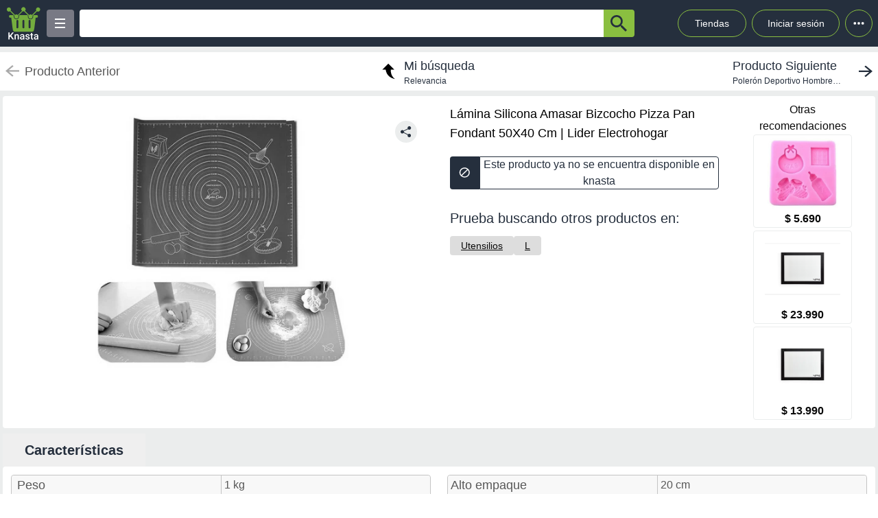

--- FILE ---
content_type: text/html; charset=utf-8
request_url: https://knasta.cl/detail/lider/2RJJH5QVE4IC/lamina-silicona-amasar-bizcocho-pizza-pan-fondant-50x40-cm
body_size: 10726
content:
<!DOCTYPE html><html lang="es"><head><meta charSet="utf-8"/><title></title><meta name="viewport" content="width=device-width, height=device-height, initial-scale=1.0, minimum-scale=1.0, user-scalable=yes"/><link rel="dns-prefetch" href="https://www.googletagmanager.com"/><link rel="dns-prefetch" href="https://securepubads.g.doubleclick.net"/><link rel="dns-prefetch" href="https://knasta-media-content.s3.amazonaws.com"/><link rel="preconnect" href="https://www.googletagmanager.com/" crossorigin="anonymous"/><meta name="description" content="Compara los mejores precios de Lámina Silicona Amasar Bizcocho Pizza Pan Fondant 50X40 Cm de Lider Electrohogar en Knasta y encuentra ofertas únicas en las principales tiendas online. ¡No pagues de más, encuentra tu mejor opción ahora! | Knasta"/><meta name="robots" content="noindex, follow"/><meta property="og:title"/><meta property="og:image" content="https://i5.walmartimages.com/asr/2f48500b-61d5-42e9-8eef-5852be66a167.1cac844bc4fcc59cee331894991df3c9.jpeg?odnHeight=450&amp;odnWidth=450&amp;odnBg=ffffff"/><meta property="og:description" content="Compara los mejores precios de Lámina Silicona Amasar Bizcocho Pizza Pan Fondant 50X40 Cm de Lider Electrohogar en Knasta y encuentra ofertas únicas en las principales tiendas online. ¡No pagues de más, encuentra tu mejor opción ahora! | Knasta"/><meta property="og:url" content="https://knasta.cl/detail/lider/2RJJH5QVE4IC/lamina-silicona-amasar-bizcocho-pizza-pan-fondant-50x40-cm"/><meta property="og:type" content="website"/><meta name="twitter:card" content="summary_large_image"/><meta name="twitter:title"/><meta name="twitter:description" content="Compara los mejores precios de Lámina Silicona Amasar Bizcocho Pizza Pan Fondant 50X40 Cm de Lider Electrohogar en Knasta y encuentra ofertas únicas en las principales tiendas online. ¡No pagues de más, encuentra tu mejor opción ahora! | Knasta"/><meta name="twitter:image" content="https://i5.walmartimages.com/asr/2f48500b-61d5-42e9-8eef-5852be66a167.1cac844bc4fcc59cee331894991df3c9.jpeg?odnHeight=450&amp;odnWidth=450&amp;odnBg=ffffff"/><link rel="icon" href="/favicon.ico"/><link rel="canonical" href="https://knasta.cl/detail/lider/2RJJH5QVE4IC/lamina-silicona-amasar-bizcocho-pizza-pan-fondant-50x40-cm"/><script type="application/ld+json">{"@context":"https://schema.org","@type":"Product","@id":"https://knasta.cl/detail/lider/2RJJH5QVE4IC/lamina-silicona-amasar-bizcocho-pizza-pan-fondant-50x40-cm","name":"Lámina Silicona Amasar Bizcocho Pizza Pan Fondant 50X40 Cm","image":"https://i5.walmartimages.com/asr/2f48500b-61d5-42e9-8eef-5852be66a167.1cac844bc4fcc59cee331894991df3c9.jpeg?odnHeight=450&odnWidth=450&odnBg=ffffff","sku":"lider#2RJJH5QVE4IC","description":"Lámina Silicona Amasar Bizcocho Pizza Pan Fondant 50X40 Cm - Precio actual undefined en Lider Electrohogar","url":"https://knasta.cl/detail/lider/2RJJH5QVE4IC/lamina-silicona-amasar-bizcocho-pizza-pan-fondant-50x40-cm","offers":{"@type":"Offer","url":"https://knasta.cl/detail/lider/2RJJH5QVE4IC/lamina-silicona-amasar-bizcocho-pizza-pan-fondant-50x40-cm","priceCurrency":"CLP","itemCondition":"https://schema.org/NewCondition","availability":"https://schema.org/InStock","seller":{"@type":"Organization","name":"Lider Electrohogar"}},"additionalProperty":[{"@type":"PropertyValue","name":"Peso","value":"1 kg"},{"@type":"PropertyValue","name":"Ancho","value":"20 cm"},{"@type":"PropertyValue","name":"Color","value":"Púrpura"},{"@type":"PropertyValue","name":"Largo","value":"20 cm"},{"@type":"PropertyValue","name":"Altura","value":"20 cm"},{"@type":"PropertyValue","name":"Modelo","value":"Disparo1304"},{"@type":"PropertyValue","name":"Material","value":"Pvc"},{"@type":"PropertyValue","name":"Garantía","value":"3 meses"},{"@type":"PropertyValue","name":"Fabricante","value":"Disparo"},{"@type":"PropertyValue","name":"Alto empaque","value":"20 cm"},{"@type":"PropertyValue","name":"Descripción","value":"Tapetes grandes antiadherentes de 50x40cm para hornear, almohadilla de silicona mate, hoja rodante, tapetes para masa, para pastel, galletas, pan, hornear, herramienta de pastelería ocasión cocina materialsilicona tamaño5040cm"},{"@type":"PropertyValue","name":"Ancho empaque","value":"20 cm"},{"@type":"PropertyValue","name":"Subcategoría","value":"Pizza pans"},{"@type":"PropertyValue","name":"País de origen","value":"Cn - china"},{"@type":"PropertyValue","name":"Requiere armado","value":"No"},{"@type":"PropertyValue","name":"Peso con empaque","value":"1 kg"},{"@type":"PropertyValue","name":"Profundidad empaque","value":"20 cm"}]}</script><script type="application/ld+json">{"@context":"https://schema.org","@type":"BreadcrumbList","itemListOrder":"https://schema.org/ItemListOrdered","itemListElement":[{"@type":"ListItem","position":1,"name":"Inicio","item":"https://knasta.cl/"},{"@type":"ListItem","position":2,"name":"Resultados de búsqueda","item":"https://knasta.cl/results"},{"@type":"ListItem","position":3,"name":"Lámina Silicona Amasar Bizcocho Pizza Pan Fondant 50X40 Cm","item":"https://knasta.cl/detail/lider/2RJJH5QVE4IC/lamina-silicona-amasar-bizcocho-pizza-pan-fondant-50x40-cm"}]}</script><link rel="preload" as="image" href="https://i5.walmartimages.com/asr/2f48500b-61d5-42e9-8eef-5852be66a167.1cac844bc4fcc59cee331894991df3c9.jpeg?odnHeight=450&amp;odnWidth=450&amp;odnBg=ffffff"/><meta name="next-head-count" content="23"/><link rel="preload" href="/_next/static/css/10bee229e1f749de.css" as="style"/><link rel="stylesheet" href="/_next/static/css/10bee229e1f749de.css" data-n-g=""/><link rel="preload" href="/_next/static/css/3b5f8e857064b7d7.css" as="style"/><link rel="stylesheet" href="/_next/static/css/3b5f8e857064b7d7.css" data-n-p=""/><noscript data-n-css=""></noscript><script defer="" nomodule="" src="/_next/static/chunks/polyfills-42372ed130431b0a.js"></script><script defer="" src="/_next/static/chunks/640.ac609c9c6d75d42020cc1e6d1f5d55883f430a6c.js"></script><script defer="" src="/_next/static/chunks/199.ac609c9c6d75d42020cc1e6d1f5d55883f430a6c.js"></script><script src="/_next/static/chunks/webpack-ac609c9c6d75d42020cc1e6d1f5d55883f430a6c.js" defer=""></script><script src="/_next/static/chunks/framework-ac609c9c6d75d42020cc1e6d1f5d55883f430a6c.js" defer=""></script><script src="/_next/static/chunks/main-ac609c9c6d75d42020cc1e6d1f5d55883f430a6c.js" defer=""></script><script src="/_next/static/chunks/pages/_app-ac609c9c6d75d42020cc1e6d1f5d55883f430a6c.js" defer=""></script><script src="/_next/static/chunks/219-ac609c9c6d75d42020cc1e6d1f5d55883f430a6c.js" defer=""></script><script src="/_next/static/chunks/396-ac609c9c6d75d42020cc1e6d1f5d55883f430a6c.js" defer=""></script><script src="/_next/static/chunks/524-ac609c9c6d75d42020cc1e6d1f5d55883f430a6c.js" defer=""></script><script src="/_next/static/chunks/pages/detail/%5B...slug%5D-ac609c9c6d75d42020cc1e6d1f5d55883f430a6c.js" defer=""></script><script src="/_next/static/ac609c9c6d75d42020cc1e6d1f5d55883f430a6c/_buildManifest.js" defer=""></script><script src="/_next/static/ac609c9c6d75d42020cc1e6d1f5d55883f430a6c/_ssgManifest.js" defer=""></script></head><body><div id="__next"><div id="body-principal" class="bg-grey_4 dark:bg-bgDark"><header class="bg-principal dark:bg-white dark:text-principal text-white"><div class="flex m-auto max-w-maxBody h-full items-center"><div class="flex items-center p-2 w-full"><div><div class="h-10 w-10 bg-grey_7 rounded grid relative place-items-center desktop:hidden mr-2" data-tag-key="detail_burger_categories" data-tag-value="navbar_open_categories"><div class="bg-white w-4 h-burger absolute top-initBurger" style="transition:all 0.5s cubic-bezier(0.8, 0.5, 0.2, 1.4) 0s" data-tag-key="detail_burger_categories" data-tag-value="navbar_open_categories"></div><div class="bg-white w-4 h-burger absolute top-mediumBurger false" data-tag-key="detail_burger_categories" data-tag-value="navbar_open_categories"></div><div class="bg-white w-4 h-burger absolute top-lastBurger" data-tag-key="detail_burger_categories" data-tag-value="navbar_open_categories" style="transition:all 0.5s cubic-bezier(0.8, 0.5, 0.2, 1.4) 0s"></div></div></div><div class="md:w-14 flex items-center desktop:mr-2"><a data-tag-key="detail_navbar" aria-label="Logo" data-tag-value="logo" href="/"><img class="w-10 md:w-14" src="/_next/static/media/knasta.26ff5f3b.svg" alt="Knasta" height="20"/></a></div><div class="mobile:hidden desktop:grid"><div class="h-10 w-10 bg-grey_7 rounded grid relative place-items-center cursor-pointer" data-tag-key="detail_burger_categories" data-tag-value="navbar_open_categories"><div class="bg-white w-4 h-burger absolute top-initBurger" style="transition:all 0.5s cubic-bezier(0.8, 0.5, 0.2, 1.4) 0s" data-tag-key="detail_burger_categories" data-tag-value="navbar_open_categories"></div><div class="bg-white w-4 h-burger absolute top-mediumBurger false" data-tag-key="detail_burger_categories" data-tag-value="navbar_open_categories"></div><div class="bg-white w-4 h-burger absolute top-lastBurger" data-tag-key="detail_burger_categories" data-tag-value="navbar_open_categories" style="transition:all 0.5s cubic-bezier(0.8, 0.5, 0.2, 1.4) 0s"></div></div></div><nav class="grid desktop:w-full mobile:w-searchButton"><div class="flex justify-between h-10 ml-2"><div class="flex items-center mobile:w-full desktop:max-w-inputSearch"><input id="search_bar" aria-label="Ofertas" autoComplete="off" autoCorrect="off" tabindex="-1" type="search" class="h-10 w-full outline-none rounded-l rounded-r-none text-principal px-1" value=""/><button class="bg-originalKnasta h-10 w-12 desktop:w-12 rounded-tr rounded-br text-principal" aria-label="button-search" data-tag-key="detail_search" data-tag-value="search_"><div class="lazyload-wrapper flex justify-center items-center mobile:h-4 desktop:h-6 p-0"><div style="height:40px" class="lazyload-placeholder"></div></div></button></div><div class="mobile:hidden desktop:block"><div class="flex h-10 text-sm leading-1 items-end"><a class="w-24 h-10 pr-2 pl-2 mr-1 ml-2 flex items-center justify-center rounded-full cursor-pointer border border-originalKnasta hover:bg-slate-700" data-tag-key="detail_navbar" data-tag-value="tiendas" aria-label="Tiendas" href="/tiendas">Tiendas</a><div class="h-10 w-32 pr-2 pl-2 mr-1 ml-1 flex items-center justify-center rounded-full cursor-pointer border border-originalKnasta hover:bg-slate-700"><div aria-label="Login">Iniciar sesión</div></div><div class="relative inline-block"><div class="w-10 h-10 ml-1 border-originalKnasta hover:bg-slate-700 border rounded-full flex items-center justify-center cursor-pointer"><svg class="w-10 h-10 fill-current text-red-500" viewBox="0 0 20 20"><path d="M 6 10 a 0.5 0.5 0 1 1 2 0 a 1 1 0 0 1 -2 0 m 3 0 a 1 1 0 1 1 2 0 a 1 1 0 0 1 -2 0 m 3 0 a 1 1 0 1 1 2 0 a 1 1 0 0 1 -2 0"></path></svg></div></div><div></div></div></div></div></nav></div></div></header><main class="max-w-maxBody m-auto min-h-screen"><div></div><article><div class="w-full h-14 bg-white justify-between items-center mobile:hidden tablet:flex mt-2"><div class="pointer-events-none"><a data-tag-key="detail_navigation" data-tag-value="previous_product" aria-label="previous product" href="/detail/lider/2RJJH5QVE4IC/lamina-silicona-amasar-bizcocho-pizza-pan-fondant-50x40-cm#"><div class="flex items-center justify-center ml-2"><img src="/_next/static/media/arrowCategories.aa778a59.svg" width="20px" height="20px" class="mr-2" alt="previous-arrow" style="filter:brightness(0) saturate(100%) invert(78%) sepia(0%) saturate(1%) hue-rotate(171deg) brightness(88%) contrast(88%)"/><div><div class="text-lg text-textColor">Producto Anterior</div></div></div></a></div><a data-tag-key="detail_navigation" data-tag-value="return_to_my_search" aria-label="return to my search" href="/results"><div class="flex items-center justify-center"><img src="/_next/static/media/reply.7e8d401f.svg" width="30px" height="30px" alt="center-arrow" class="-scale-x-100 -rotate-90 mr-2"/><div><div class="text-lg text-principal">Mi búsqueda</div><div class="text-xs text-principal">Relevancia</div></div></div></a><div class="cursor-pointer"><a data-tag-key="detail_navigation" data-tag-value="next_product" aria-label="next product" href="/detail/abc/620708/poleron-deportivo-hombre-black-county-charcoal-negro?pos=0"><div class="flex items-center justify-center mr-2"><div><div class="text-lg text-principal">Producto Siguiente</div><div class="text-xs text-principal w-44 text-truncate line-clamp-1">Polerón Deportivo Hombre Black County Charcoal, Negro</div></div><img src="/_next/static/media/arrowCategories.aa778a59.svg" width="20px" height="20px" alt="next-arrow" class="rotate-180 ml-2"/></div></a></div></div><div class="grid grid-cols-12 mt-2 mx-1"><section class="col-span-12 grid grid-cols-12"><div class="desktop:col-span-6 tablet:col-span-6 mobile:col-span-12 bg-white p-2 rounded-l"><div class="relative" id="product-image"><img class="object-contain w-full tablet:h-boxGallery mobile:h-72 grayscale" src="https://i5.walmartimages.com/asr/2f48500b-61d5-42e9-8eef-5852be66a167.1cac844bc4fcc59cee331894991df3c9.jpeg?odnHeight=450&amp;odnWidth=450&amp;odnBg=ffffff" alt="Lámina Silicona Amasar Bizcocho Pizza Pan Fondant 50X40 Cm" height="400" width="400" fetchpriority="high" decoding="sync"/><div class="absolute z-40 tablet:top-4 mobile:bottom-4 right-6"><div class="relative hidden desktop:block" data-tag-key="detail_share_button" data-tag-value="open"><div class="bg-grey_4 rounded-full w-8 h-8 mt-3 flex justify-center cursor-pointer" data-tag-key="detail_share_button" data-tag-value="open"><img data-tag-key="detail_share_button" data-tag-value="open" src="/_next/static/media/Share.5519d457.svg" alt="Share" width="16px" height="16px" class="color-principal left"/></div></div><div class="bg-grey_4 rounded-full w-8 h-8 mt-3 flex justify-center cursor-pointer desktop:hidden" data-tag-key="detail_share_button" data-tag-value="open"><img data-tag-key="detail_share_button" data-tag-value="open" src="/_next/static/media/Share.5519d457.svg" alt="Share" width="15px" height="15px" class="color-principal left"/></div></div></div></div><div class="col-span-12 tablet:hidden"><div class="w-full flex tablet:hidden justify-between items-center bg-white px-3"><div class="pointer-events-none"><a data-tag-key="detail_navigation" data-tag-value="previous_product" aria-label="previous-product" href="/detail/lider/2RJJH5QVE4IC/lamina-silicona-amasar-bizcocho-pizza-pan-fondant-50x40-cm#"><div class="flex rounded w-max h-7 items-center bg-white border-2"><img src="/_next/static/media/arrowCategories.aa778a59.svg" width="16px" height="16px" class="mx-2" alt="previous-arrow" style="filter:brightness(0) saturate(100%) invert(33%) sepia(0%) saturate(2%) hue-rotate(157deg) brightness(98%) contrast(87%)"/><div class="text-textColor text-xs mr-2">Producto Anterior</div></div></a></div><div class=""><a data-tag-key="detail_navigation" data-tag-value="next_product" aria-label="next-product" href="/detail/abc/620708/poleron-deportivo-hombre-black-county-charcoal-negro?pos=0"><div class="flex rounded w-max h-7 bg-grey_4 items-center"><div class="text-principal text-xs ml-2">Producto Siguiente</div><img src="/_next/static/media/arrowCategories.aa778a59.svg" width="16px" height="16px" alt="next-arrow" class="rotate-180 mx-2"/></div></a></div></div></div><div class="desktop:col-span-4 tablet:col-span-6 mobile:col-span-12 bg-white px-4 pt-2 undefined"><div class="h-max grid"><h1 class="text-black w-full h-max py-1" style="font-size:18px;font-weight:500;line-height:28px">Lámina Silicona Amasar Bizcocho Pizza Pan Fondant 50X40 Cm | Lider Electrohogar</h1></div><div class="hidden tablet:block"><div class=" w-full h-12 desktop:cursor-not-allowed flex tablet:mt-4"><div class="bg-principal rounded-l flex items-center justify-center w-12 mobile:ml-1 tablet:ml-0"><img src="/_next/static/media/block.40c3244e.svg" height="16px" width="16px" alt="buy button"/></div><div class="bg-white rounded-r border border-principal flex items-center justify-center w-full mobile:mr-1 tablet:mr-0"><span class="text-principal mobile:text-sm desktop:text-base mobile:block desktop:hidden text-center">Producto no disponible en knasta</span><span class="text-principal mobile:text-sm desktop:text-base mobile:hidden desktop:block text-center">Este producto ya no se encuentra disponible en knasta</span></div></div></div><div class="mobile:hidden tablet:block"></div><div class="mobile:hidden tablet:block tablet:mt-3 py-2"><div class="bg-white  mobile:rounded tablet:rounded-none tablet:mt-0"><div class="mobile:px-4 tablet:px-0 mobile:pt-2 mobile:pb-1 text-principal mobile:text-base tablet:text-xl">Prueba buscando otros productos en:</div><div class="mobile:pb-3 mobile:px-4 tablet:px-0 mobile:overflow-x-auto mobile:flex-nowrap tablet:flex-wrap flex gap-4 whitespace-nowrap tablet:py-0 tablet:pt-2"><a aria-label="Utensilios" class="min-w-fit bg-grey_3 rounded text-center px-4 py-1 mobile:text-sm" data-tag-key="detail_tags" data-tag-value="50124" href="/results?category=50124"><span class="underline">Utensilios</span></a><a aria-label="L" class="min-w-fit bg-grey_3 rounded text-center px-4 py-1 mobile:text-sm" data-tag-key="detail_tags" data-tag-value="l" href="/results?partners=l"><span class="underline">L</span></a></div></div></div></div><div class="desktop:col-span-2 mobile:hidden desktop:grid bg-white p-2 rounded-r justify-center"><p class="text-center whitespace-pre-line">Otras
 recomendaciones</p><a aria-label="Genérico - Moldes Reposteria Silicona Molde De Silicona Fondant Baby" data-tag-key="detail_section_otras_recomendaciones" data-tag-value="grouped" href="/detail/lider/00047000032167/generico-moldes-reposteria-silicona-molde-de-silicona-fondant-baby"><div class="border border-grey_4 rounded w-36 mb-1"><div id="inactive_related_0_lider#00047000032167_" class="w-28 m-auto w-28 product-box-image_imageContainer__4VUr_" role="img" aria-label="Genérico - Moldes Reposteria Silicona Molde De Silicona Fondant Baby"><span id="inactive_related_0_lider#00047000032167__loading" class="product-box-image_loadingSpinner___0at1" role="status" aria-hidden="true"></span><div class="lazyload-wrapper "><div style="height:122px" class="lazyload-placeholder"></div></div></div><p class="text-center font-bold">$ 5.690</p></div></a><a aria-label="Lekue - Lámina De Cocción Silicona 60 X 40 Cm" data-tag-key="detail_section_otras_recomendaciones" data-tag-value="grouped" href="/detail/lider/00871075588036/lekue-lamina-de-coccion-silicona-60-x-40-cm"><div class="border border-grey_4 rounded w-36 mb-1"><div id="inactive_related_1_lider#00871075588036_" class="w-28 m-auto w-28 product-box-image_imageContainer__4VUr_" role="img" aria-label="Lekue - Lámina De Cocción Silicona 60 X 40 Cm"><span id="inactive_related_1_lider#00871075588036__loading" class="product-box-image_loadingSpinner___0at1" role="status" aria-hidden="true"></span><div class="lazyload-wrapper "><div style="height:122px" class="lazyload-placeholder"></div></div></div><p class="text-center font-bold">$ 23.990</p></div></a><a aria-label="Lekue - Lámina De Cocción Silicona 40 X 30 Cm" data-tag-key="detail_section_otras_recomendaciones" data-tag-value="grouped" href="/detail/lider/00871075588034/lekue-lamina-de-coccion-silicona-40-x-30-cm"><div class="border border-grey_4 rounded w-36 mb-1"><div id="inactive_related_2_lider#00871075588034_" class="w-28 m-auto w-28 product-box-image_imageContainer__4VUr_" role="img" aria-label="Lekue - Lámina De Cocción Silicona 40 X 30 Cm"><span id="inactive_related_2_lider#00871075588034__loading" class="product-box-image_loadingSpinner___0at1" role="status" aria-hidden="true"></span><div class="lazyload-wrapper "><div style="height:122px" class="lazyload-placeholder"></div></div></div><p class="text-center font-bold">$ 13.990</p></div></a></div><ul role="tablist" class="mobile:col-span-12 tablet:col-span-8 h-max mt-2 flex"><li role="presentation" class="desktop:w-52 desktop:text-xl tablet:w-33 tablet:text-lg mobile:w-28 mobile:text-sm flex justify-center items-center rounded-t betterhover:cursor-pointer text-principal bg-white mobile:h-8 tablet:h-9 desktop:h-12 font-bold" data-tag-key="detail_product_info" data-tag-value="specs"><button id="specs-tab" role="tab" aria-controls="specs-panel" aria-selected="true" class="w-full h-full flex items-center justify-center">Características</button></li></ul><section id="specs-panel" role="tabpanel" aria-labelledby="specs-tab" class="col-span-12 bg-white rounded h-max"><h2 class="sr-only">Características técnicas</h2><div class="hidden tablet:grid h-max w-full grid-cols-12 "><div class="m-3 col-span-6 border border-grey_2 rounded h-max"><div class="bg-grey_5 grid grid-cols-2  items-center w-full rounded-b px-1 rounded-t"><div class="w-full h-full flex px-1 items-center tablet:text-base desktop:text-lg font-medium text-grey border-grey_2">Peso</div><div class="w-full h-full px-1 items-center text-base font-normal border-l text-grey border-grey_2 overflow-hidden text-ellipsis flex over" style="overflow-wrap:anywhere">1 kg</div></div><div class="bg-white grid grid-cols-2  items-center w-full rounded-b px-1 border-t border-grey_2"><div class="w-full h-full flex px-1 items-center tablet:text-base desktop:text-lg font-medium text-grey border-grey_2">Ancho</div><div class="w-full h-full px-1 items-center text-base font-normal border-l text-grey border-grey_2 overflow-hidden text-ellipsis flex over" style="overflow-wrap:anywhere">20 cm</div></div><div class="bg-grey_5 grid grid-cols-2  items-center w-full rounded-b px-1 border-t border-grey_2"><div class="w-full h-full flex px-1 items-center tablet:text-base desktop:text-lg font-medium text-grey border-grey_2">Color</div><div class="w-full h-full px-1 items-center text-base font-normal border-l text-grey border-grey_2 overflow-hidden text-ellipsis flex over" style="overflow-wrap:anywhere">Púrpura</div></div><div class="bg-white grid grid-cols-2  items-center w-full rounded-b px-1 border-t border-grey_2"><div class="w-full h-full flex px-1 items-center tablet:text-base desktop:text-lg font-medium text-grey border-grey_2">Largo</div><div class="w-full h-full px-1 items-center text-base font-normal border-l text-grey border-grey_2 overflow-hidden text-ellipsis flex over" style="overflow-wrap:anywhere">20 cm</div></div><div class="bg-grey_5 grid grid-cols-2  items-center w-full rounded-b px-1 border-t border-grey_2"><div class="w-full h-full flex px-1 items-center tablet:text-base desktop:text-lg font-medium text-grey border-grey_2">Altura</div><div class="w-full h-full px-1 items-center text-base font-normal border-l text-grey border-grey_2 overflow-hidden text-ellipsis flex over" style="overflow-wrap:anywhere">20 cm</div></div></div><div class="m-3 col-span-6 border border-grey_2 rounded h-max"><div class="bg-grey_5 grid grid-cols-2 w-full h-max rounded-b rounded-t"><div class="w-full h-full px-1 flex items-center tablet:text-base desktop:text-lg font-medium text-grey">Alto empaque</div><div class="w-full px-1 items-center text-base font-normal border-l text-grey border-grey_2 overflow-hidden text-ellipsis flex over" style="overflow-wrap:anywhere">20 cm</div></div><div class="bg-white grid grid-cols-2 w-full h-max rounded-b border-t border-grey_2"><div class="w-full h-full px-1 flex items-center tablet:text-base desktop:text-lg font-medium text-grey">Descripción</div><div class="w-full px-1 items-center text-base font-normal border-l text-grey border-grey_2 overflow-hidden text-ellipsis flex over" style="overflow-wrap:anywhere">Tapetes grandes antiadherentes de 50x40cm para hornear, almohadilla de silicona mate, hoja rodante, tapetes para masa, para pastel, galletas, pan, hornear, herramienta de pastelería ocasión cocina materialsilicona tamaño5040cm</div></div><div class="bg-grey_5 grid grid-cols-2 w-full h-max rounded-b border-t border-grey_2"><div class="w-full h-full px-1 flex items-center tablet:text-base desktop:text-lg font-medium text-grey">Ancho empaque</div><div class="w-full px-1 items-center text-base font-normal border-l text-grey border-grey_2 overflow-hidden text-ellipsis flex over" style="overflow-wrap:anywhere">20 cm</div></div><div class="bg-white grid grid-cols-2 w-full h-max rounded-b border-t border-grey_2"><div class="w-full h-full px-1 flex items-center tablet:text-base desktop:text-lg font-medium text-grey">Subcategoría</div><div class="w-full px-1 items-center text-base font-normal border-l text-grey border-grey_2 overflow-hidden text-ellipsis flex over" style="overflow-wrap:anywhere">Pizza pans</div></div><div class="bg-grey_5 grid grid-cols-2 w-full h-max rounded-b border-t border-grey_2"><div class="w-full h-full px-1 flex items-center tablet:text-base desktop:text-lg font-medium text-grey">País de origen</div><div class="w-full px-1 items-center text-base font-normal border-l text-grey border-grey_2 overflow-hidden text-ellipsis flex over" style="overflow-wrap:anywhere">Cn - china</div></div></div><div class="w-full col-span-12 flex justify-center items-center"><div class="w-52 h-7 border border-grey rounded flex justify-center items-center mb-3 cursor-pointer">Ver más características</div></div></div><div class="h-max w-full tablet:hidden"><div class="m-3 col-span-12 border border-grey_2 rounded tablet:hidden"><div class="bg-grey_5 grid grid-cols-2 w-full rounded-b rounded-t"><div class="w-full h-full px-1 flex items-center mobile:text-xs tablet:text-base desktop:text-lg font-medium text-grey">Peso</div><div class="w-full h-full px-1 items-center text-xs font-normal border-l text-grey border-grey_2 overflow-hidden text-ellipsis flex over" style="overflow-wrap:anywhere">1 kg</div></div><div class="bg-white grid grid-cols-2 w-full rounded-b border-t border-grey_2"><div class="w-full h-full px-1 flex items-center mobile:text-xs tablet:text-base desktop:text-lg font-medium text-grey">Ancho</div><div class="w-full h-full px-1 items-center text-xs font-normal border-l text-grey border-grey_2 overflow-hidden text-ellipsis flex over" style="overflow-wrap:anywhere">20 cm</div></div><div class="bg-grey_5 grid grid-cols-2 w-full rounded-b border-t border-grey_2"><div class="w-full h-full px-1 flex items-center mobile:text-xs tablet:text-base desktop:text-lg font-medium text-grey">Color</div><div class="w-full h-full px-1 items-center text-xs font-normal border-l text-grey border-grey_2 overflow-hidden text-ellipsis flex over" style="overflow-wrap:anywhere">Púrpura</div></div><div class="bg-white grid grid-cols-2 w-full rounded-b border-t border-grey_2"><div class="w-full h-full px-1 flex items-center mobile:text-xs tablet:text-base desktop:text-lg font-medium text-grey">Largo</div><div class="w-full h-full px-1 items-center text-xs font-normal border-l text-grey border-grey_2 overflow-hidden text-ellipsis flex over" style="overflow-wrap:anywhere">20 cm</div></div><div class="bg-grey_5 grid grid-cols-2 w-full rounded-b border-t border-grey_2"><div class="w-full h-full px-1 flex items-center mobile:text-xs tablet:text-base desktop:text-lg font-medium text-grey">Altura</div><div class="w-full h-full px-1 items-center text-xs font-normal border-l text-grey border-grey_2 overflow-hidden text-ellipsis flex over" style="overflow-wrap:anywhere">20 cm</div></div></div><div class="w-full tablet:flex justify-center items-center flex"><div class="w-52 h-7 border border-grey rounded flex justify-center items-center mb-3">Ver más características</div></div></div></section><div class="mobile:col-span-12 tablet:hidden py-2"><div class="bg-white  mobile:rounded tablet:rounded-none tablet:mt-0"><div class="mobile:px-4 tablet:px-0 mobile:pt-2 mobile:pb-1 text-principal mobile:text-base tablet:text-xl">Prueba buscando otros productos en:</div><div class="mobile:pb-3 mobile:px-4 tablet:px-0 mobile:overflow-x-auto mobile:flex-nowrap tablet:flex-wrap flex gap-4 whitespace-nowrap tablet:py-0 tablet:pt-2"><a aria-label="Utensilios" class="min-w-fit bg-grey_3 rounded text-center px-4 py-1 mobile:text-sm" data-tag-key="detail_tags" data-tag-value="50124" href="/results?category=50124"><span class="underline">Utensilios</span></a><a aria-label="L" class="min-w-fit bg-grey_3 rounded text-center px-4 py-1 mobile:text-sm" data-tag-key="detail_tags" data-tag-value="l" href="/results?partners=l"><span class="underline">L</span></a></div></div></div></section><div class="col-span-12"><section class="bg-white mx-1 my-5 rounded-xl mobile:pb-1"><div class="flex-row items-center justify-between p-2 space-y-3 sm:flex sm:space-y-0 sm:space-x-4 dark:border-gray-600"><h2 class="flex items-center mr-3 text-xl font-semibold dark:text-white h-11" data-tag-key="detail_section_Productos relacionados" data-tag-value="title_title">Productos relacionados</h2></div><div class="grid px-2 pb-2 gap-2 desktop:gap-4 desktop:grid-cols-6 tablet:grid-cols-3 mobile:grid-cols-2"><article class="group new-product-box_productBox__CSUHu"><button type="button" class="heart-button_heartButton__Abd7P absolute z-20 right-2 top-36 desktop:top-2 heart-button_notInList__IB2C9" aria-label="Agregar a mi lista" data-tag-key="detail_section_Productos relacionados" data-tag-value="heart"><img src="/_next/static/media/bell.0e161f09.svg" alt="" aria-hidden="true" width="14" height="18" class="heart-button_iconContainer__2Qo4I" style="filter:brightness(0) saturate(100%) invert(100%) sepia(0%) saturate(0%) hue-rotate(156deg) brightness(102%) contrast(101%)"/></button><div class="new-product-box_imageContainer__kVjQq"><div id="gallery_related_0_lider#00047000032167_0" class="desktop:h-60 mobile:h-36 desktop:w-64 mobile:w-36 product-box-image_imageContainer__4VUr_" role="img" aria-label="Genérico - Moldes Reposteria Silicona Molde De Silicona Fondant Baby"><img alt="Genérico - Moldes Reposteria Silicona Molde De Silicona Fondant Baby" class="product-box-image_productImage__4GgOd object-contain flex desktop:group-hover:scale-110 desktop:group-hover:transition desktop:group-hover:ease-in-out desktop:group-hover:duration-500 desktop:w-64 mobile:w-36 desktop:h-60 mobile:h-36" src="https://i5.walmartimages.cl/asr/5b8dd477-bac8-4163-aef5-3122c7891be7.3a33298fa866d7104e459a2dc624d71a.jpeg?odnHeight=300&amp;odnWidth=300&amp;odnBg=ffffff" width="240" height="240" loading="eager" decoding="async" fetchpriority="auto"/></div></div><div class="new-product-box_productInfo__O0_u_"><div class="space-y-1 mb-2"><header><div class="product-box-title_brandContainer__rl7mB"><span>Genérico</span></div><h3 class="product-box-title_productTitle___pv5Q"><a aria-label="titulo del producto: Genérico - Moldes Reposteria Silicona Molde De Silicona Fondant Baby" href="/detail/lider/00047000032167/generico-moldes-reposteria-silicona-molde-de-silicona-fondant-baby?pos=0"><span class="product-box-title_linkOverlay__TCrBn"></span>Genérico - Moldes Reposteria Silicona Molde De Silicona Fondant Baby</a></h3></header><section><div class="product-box-price_currentPriceContainer__BYjAS"><div class="flex-col"><div class="flex gap-1"><span class="product-box-price_currentPrice__AAih6" content="$ 5.690">$ 5.690</span></div></div></div></section></div><footer class="new-product-box_footer__xnYu3"><div class="product-box-retail_retailContainer__ZRxyk"><div class="lazyload-wrapper "><div class="lazyload-placeholder"></div></div><span class="product-box-retail_storeName__8FbcP">Lider Electrohogar</span></div></footer></div></article><article class="group new-product-box_productBox__CSUHu"><button type="button" class="heart-button_heartButton__Abd7P absolute z-20 right-2 top-36 desktop:top-2 heart-button_notInList__IB2C9" aria-label="Agregar a mi lista" data-tag-key="detail_section_Productos relacionados" data-tag-value="heart"><img src="/_next/static/media/bell.0e161f09.svg" alt="" aria-hidden="true" width="14" height="18" class="heart-button_iconContainer__2Qo4I" style="filter:brightness(0) saturate(100%) invert(100%) sepia(0%) saturate(0%) hue-rotate(156deg) brightness(102%) contrast(101%)"/></button><div class="new-product-box_imageContainer__kVjQq"><div id="gallery_related_1_lider#00871075588036_1" class="desktop:h-60 mobile:h-36 desktop:w-64 mobile:w-36 product-box-image_imageContainer__4VUr_" role="img" aria-label="Lekue - Lámina De Cocción Silicona 60 X 40 Cm"><img alt="Lekue - Lámina De Cocción Silicona 60 X 40 Cm" class="product-box-image_productImage__4GgOd object-contain flex desktop:group-hover:scale-110 desktop:group-hover:transition desktop:group-hover:ease-in-out desktop:group-hover:duration-500 desktop:w-64 mobile:w-36 desktop:h-60 mobile:h-36" src="https://i5.walmartimages.cl/asr/14258551-b36d-4241-a3d0-a06e3945cbe0.7c0c924f6305cf650111a382a5a88109.png?odnHeight=300&amp;odnWidth=300&amp;odnBg=ffffff" width="240" height="240" loading="eager" decoding="async" fetchpriority="auto"/></div></div><div class="new-product-box_productInfo__O0_u_"><div class="space-y-1 mb-2"><header><div class="product-box-title_brandContainer__rl7mB"><span>Lekue</span></div><h3 class="product-box-title_productTitle___pv5Q"><a aria-label="titulo del producto: Lekue - Lámina De Cocción Silicona 60 X 40 Cm" href="/detail/lider/00871075588036/lekue-lamina-de-coccion-silicona-60-x-40-cm?pos=1"><span class="product-box-title_linkOverlay__TCrBn"></span>Lekue - Lámina De Cocción Silicona 60 X 40 Cm</a></h3></header><section><div class="product-box-price_currentPriceContainer__BYjAS"><div class="flex-col"><div class="flex gap-1"><span class="product-box-price_currentPrice__AAih6" content="$ 23.990">$ 23.990</span></div></div></div></section></div><footer class="new-product-box_footer__xnYu3"><div class="product-box-retail_retailContainer__ZRxyk"><div class="lazyload-wrapper "><div class="lazyload-placeholder"></div></div><span class="product-box-retail_storeName__8FbcP">Lider Electrohogar</span></div></footer></div></article><article class="group new-product-box_productBox__CSUHu"><button type="button" class="heart-button_heartButton__Abd7P absolute z-20 right-2 top-36 desktop:top-2 heart-button_notInList__IB2C9" aria-label="Agregar a mi lista" data-tag-key="detail_section_Productos relacionados" data-tag-value="heart"><img src="/_next/static/media/bell.0e161f09.svg" alt="" aria-hidden="true" width="14" height="18" class="heart-button_iconContainer__2Qo4I" style="filter:brightness(0) saturate(100%) invert(100%) sepia(0%) saturate(0%) hue-rotate(156deg) brightness(102%) contrast(101%)"/></button><div class="new-product-box_imageContainer__kVjQq"><div id="gallery_related_2_lider#00871075588034_2" class="desktop:h-60 mobile:h-36 desktop:w-64 mobile:w-36 product-box-image_imageContainer__4VUr_" role="img" aria-label="Lekue - Lámina De Cocción Silicona 40 X 30 Cm"><img alt="Lekue - Lámina De Cocción Silicona 40 X 30 Cm" class="product-box-image_productImage__4GgOd object-contain flex desktop:group-hover:scale-110 desktop:group-hover:transition desktop:group-hover:ease-in-out desktop:group-hover:duration-500 desktop:w-64 mobile:w-36 desktop:h-60 mobile:h-36" src="https://i5.walmartimages.cl/asr/5aaf53de-139d-4505-884f-bea34c3b73f9.d7cb150117d90a5c5e9ac8da283918bb.png?odnHeight=300&amp;odnWidth=300&amp;odnBg=ffffff" width="240" height="240" loading="eager" decoding="async" fetchpriority="auto"/></div></div><div class="new-product-box_productInfo__O0_u_"><div class="space-y-1 mb-2"><header><div class="product-box-title_brandContainer__rl7mB"><span>Lekue</span></div><h3 class="product-box-title_productTitle___pv5Q"><a aria-label="titulo del producto: Lekue - Lámina De Cocción Silicona 40 X 30 Cm" href="/detail/lider/00871075588034/lekue-lamina-de-coccion-silicona-40-x-30-cm?pos=2"><span class="product-box-title_linkOverlay__TCrBn"></span>Lekue - Lámina De Cocción Silicona 40 X 30 Cm</a></h3></header><section><div class="product-box-price_currentPriceContainer__BYjAS"><div class="flex-col"><div class="product-box-price_originalPrice__gi5o_">$ 11.990</div><div class="flex gap-1"><span class="product-box-price_currentPrice__AAih6" content="$ 13.990">$ 13.990</span><div class="percent-badge_percentContainer__1mhOz percent-badge_increase__4i03C"><img src="/_next/static/media/arrowUp.1929f955.svg" alt="percent" class="percent-badge_percentIcon__T7tpr" aria-hidden="true"/><span class="percent-badge_percentText__sDogJ">16%<span class="percent-badge_srOnly__9BaCQ">de aumento.</span></span></div></div></div></div></section></div><footer class="new-product-box_footer__xnYu3"><div class="product-box-retail_retailContainer__ZRxyk"><div class="lazyload-wrapper "><div class="lazyload-placeholder"></div></div><span class="product-box-retail_storeName__8FbcP">Lider Electrohogar</span></div></footer></div></article><article class="group new-product-box_productBox__CSUHu"><button type="button" class="heart-button_heartButton__Abd7P absolute z-20 right-2 top-36 desktop:top-2 heart-button_notInList__IB2C9" aria-label="Agregar a mi lista" data-tag-key="detail_section_Productos relacionados" data-tag-value="heart"><img src="/_next/static/media/bell.0e161f09.svg" alt="" aria-hidden="true" width="14" height="18" class="heart-button_iconContainer__2Qo4I" style="filter:brightness(0) saturate(100%) invert(100%) sepia(0%) saturate(0%) hue-rotate(156deg) brightness(102%) contrast(101%)"/></button><div class="new-product-box_imageContainer__kVjQq"><div id="gallery_related_3_lider#00047000031312_3" class="desktop:h-60 mobile:h-36 desktop:w-64 mobile:w-36 product-box-image_imageContainer__4VUr_" role="img" aria-label="Genérico - Molde Silicona Molde Silicona Pan Moldes Reposteria Moldes"><img alt="Genérico - Molde Silicona Molde Silicona Pan Moldes Reposteria Moldes" class="product-box-image_productImage__4GgOd object-contain flex desktop:group-hover:scale-110 desktop:group-hover:transition desktop:group-hover:ease-in-out desktop:group-hover:duration-500 desktop:w-64 mobile:w-36 desktop:h-60 mobile:h-36" src="https://i5.walmartimages.cl/asr/b5224f1f-9711-47c6-82d9-da3cf1b2cda3.b6ca1726cc22e4644e6443b984be8c9d.jpeg?odnHeight=300&amp;odnWidth=300&amp;odnBg=ffffff" width="240" height="240" loading="eager" decoding="async" fetchpriority="auto"/></div></div><div class="new-product-box_productInfo__O0_u_"><div class="space-y-1 mb-2"><header><div class="product-box-title_brandContainer__rl7mB"><span>Genérico</span></div><h3 class="product-box-title_productTitle___pv5Q"><a aria-label="titulo del producto: Genérico - Molde Silicona Molde Silicona Pan Moldes Reposteria Moldes" href="/detail/lider/00047000031312/generico-molde-silicona-molde-silicona-pan-moldes-reposteria-moldes?pos=3"><span class="product-box-title_linkOverlay__TCrBn"></span>Genérico - Molde Silicona Molde Silicona Pan Moldes Reposteria Moldes</a></h3></header><section><div class="product-box-price_currentPriceContainer__BYjAS"><div class="flex-col"><div class="flex gap-1"><span class="product-box-price_currentPrice__AAih6" content="$ 4.490">$ 4.490</span></div></div></div></section></div><footer class="new-product-box_footer__xnYu3"><div class="product-box-retail_retailContainer__ZRxyk"><div class="lazyload-wrapper "><div class="lazyload-placeholder"></div></div><span class="product-box-retail_storeName__8FbcP">Lider Electrohogar</span></div></footer></div></article><article class="group new-product-box_productBox__CSUHu"><button type="button" class="heart-button_heartButton__Abd7P absolute z-20 right-2 top-36 desktop:top-2 heart-button_notInList__IB2C9" aria-label="Agregar a mi lista" data-tag-key="detail_section_Productos relacionados" data-tag-value="heart"><img src="/_next/static/media/bell.0e161f09.svg" alt="" aria-hidden="true" width="14" height="18" class="heart-button_iconContainer__2Qo4I" style="filter:brightness(0) saturate(100%) invert(100%) sepia(0%) saturate(0%) hue-rotate(156deg) brightness(102%) contrast(101%)"/></button><div class="new-product-box_imageContainer__kVjQq"><div id="gallery_related_4_lider#00047000031386_4" class="desktop:h-60 mobile:h-36 desktop:w-64 mobile:w-36 product-box-image_imageContainer__4VUr_" role="img" aria-label="Genérico - Molde De Silicona Molde Pestañas Molde Fondant Pestañas"><img alt="Genérico - Molde De Silicona Molde Pestañas Molde Fondant Pestañas" class="product-box-image_productImage__4GgOd object-contain flex desktop:group-hover:scale-110 desktop:group-hover:transition desktop:group-hover:ease-in-out desktop:group-hover:duration-500 desktop:w-64 mobile:w-36 desktop:h-60 mobile:h-36" src="https://i5.walmartimages.cl/asr/5e1ea862-4173-49e1-b591-9e62420421ca.288718ece9959bd65a75f087aa06fa24.jpeg?odnHeight=300&amp;odnWidth=300&amp;odnBg=ffffff" width="240" height="240" loading="eager" decoding="async" fetchpriority="auto"/></div></div><div class="new-product-box_productInfo__O0_u_"><div class="space-y-1 mb-2"><header><div class="product-box-title_brandContainer__rl7mB"><span>Genérico</span></div><h3 class="product-box-title_productTitle___pv5Q"><a aria-label="titulo del producto: Genérico - Molde De Silicona Molde Pestañas Molde Fondant Pestañas" href="/detail/lider/00047000031386/generico-molde-de-silicona-molde-pestanas-molde-fondant-pestanas?pos=4"><span class="product-box-title_linkOverlay__TCrBn"></span>Genérico - Molde De Silicona Molde Pestañas Molde Fondant Pestañas</a></h3></header><section><div class="product-box-price_currentPriceContainer__BYjAS"><div class="flex-col"><div class="flex gap-1"><span class="product-box-price_currentPrice__AAih6" content="$ 2.890">$ 2.890</span></div></div></div></section></div><footer class="new-product-box_footer__xnYu3"><div class="product-box-retail_retailContainer__ZRxyk"><div class="lazyload-wrapper "><div class="lazyload-placeholder"></div></div><span class="product-box-retail_storeName__8FbcP">Lider Electrohogar</span></div></footer></div></article><article class="group new-product-box_productBox__CSUHu"><button type="button" class="heart-button_heartButton__Abd7P absolute z-20 right-2 top-36 desktop:top-2 heart-button_notInList__IB2C9" aria-label="Agregar a mi lista" data-tag-key="detail_section_Productos relacionados" data-tag-value="heart"><img src="/_next/static/media/bell.0e161f09.svg" alt="" aria-hidden="true" width="14" height="18" class="heart-button_iconContainer__2Qo4I" style="filter:brightness(0) saturate(100%) invert(100%) sepia(0%) saturate(0%) hue-rotate(156deg) brightness(102%) contrast(101%)"/></button><div class="new-product-box_imageContainer__kVjQq"><div id="gallery_related_5_lider#00047000030550_5" class="desktop:h-60 mobile:h-36 desktop:w-64 mobile:w-36 product-box-image_imageContainer__4VUr_" role="img" aria-label="Genérico - Molde De Silicona Molde Flores Molde Fondant Flores"><img alt="Genérico - Molde De Silicona Molde Flores Molde Fondant Flores" class="product-box-image_productImage__4GgOd object-contain flex desktop:group-hover:scale-110 desktop:group-hover:transition desktop:group-hover:ease-in-out desktop:group-hover:duration-500 desktop:w-64 mobile:w-36 desktop:h-60 mobile:h-36" src="https://i5.walmartimages.cl/asr/a20787fb-8f5c-4ba2-8fd5-23caccf2f839.02bf0342d4cde24b74d650209c7e1c4a.jpeg?odnHeight=300&amp;odnWidth=300&amp;odnBg=ffffff" width="240" height="240" loading="eager" decoding="async" fetchpriority="auto"/></div></div><div class="new-product-box_productInfo__O0_u_"><div class="space-y-1 mb-2"><header><div class="product-box-title_brandContainer__rl7mB"><span>Genérico</span></div><h3 class="product-box-title_productTitle___pv5Q"><a aria-label="titulo del producto: Genérico - Molde De Silicona Molde Flores Molde Fondant Flores" href="/detail/lider/00047000030550/generico-molde-de-silicona-molde-flores-molde-fondant-flores?pos=5"><span class="product-box-title_linkOverlay__TCrBn"></span>Genérico - Molde De Silicona Molde Flores Molde Fondant Flores</a></h3></header><section><div class="product-box-price_currentPriceContainer__BYjAS"><div class="flex-col"><div class="flex gap-1"><span class="product-box-price_currentPrice__AAih6" content="$ 4.190">$ 4.190</span></div></div></div></section></div><footer class="new-product-box_footer__xnYu3"><div class="product-box-retail_retailContainer__ZRxyk"><div class="lazyload-wrapper "><div class="lazyload-placeholder"></div></div><span class="product-box-retail_storeName__8FbcP">Lider Electrohogar</span></div></footer></div></article><article class="group new-product-box_productBox__CSUHu"><button type="button" class="heart-button_heartButton__Abd7P absolute z-20 right-2 top-36 desktop:top-2 heart-button_notInList__IB2C9" aria-label="Agregar a mi lista" data-tag-key="detail_section_Productos relacionados" data-tag-value="heart"><img src="/_next/static/media/bell.0e161f09.svg" alt="" aria-hidden="true" width="14" height="18" class="heart-button_iconContainer__2Qo4I" style="filter:brightness(0) saturate(100%) invert(100%) sepia(0%) saturate(0%) hue-rotate(156deg) brightness(102%) contrast(101%)"/></button><div class="new-product-box_imageContainer__kVjQq"><div id="gallery_related_6_lider#00047000030490_6" class="desktop:h-60 mobile:h-36 desktop:w-64 mobile:w-36 product-box-image_imageContainer__4VUr_" role="img" aria-label="Genérico - Molde De Silicona Molde Araña Molde Fondant Araña"><span id="gallery_related_6_lider#00047000030490_6_loading" class="product-box-image_loadingSpinner___0at1" role="status" aria-hidden="true"></span><div class="lazyload-wrapper "><div style="height:240px" class="lazyload-placeholder"></div></div></div></div><div class="new-product-box_productInfo__O0_u_"><div class="space-y-1 mb-2"><header><div class="product-box-title_brandContainer__rl7mB"><span>Genérico</span></div><h3 class="product-box-title_productTitle___pv5Q"><a aria-label="titulo del producto: Genérico - Molde De Silicona Molde Araña Molde Fondant Araña" href="/detail/lider/00047000030490/generico-molde-de-silicona-molde-arana-molde-fondant-arana?pos=6"><span class="product-box-title_linkOverlay__TCrBn"></span>Genérico - Molde De Silicona Molde Araña Molde Fondant Araña</a></h3></header><section><div class="product-box-price_currentPriceContainer__BYjAS"><div class="flex-col"><div class="flex gap-1"><span class="product-box-price_currentPrice__AAih6" content="$ 5.790">$ 5.790</span></div></div></div></section></div><footer class="new-product-box_footer__xnYu3"><div class="product-box-retail_retailContainer__ZRxyk"><div class="lazyload-wrapper "><div class="lazyload-placeholder"></div></div><span class="product-box-retail_storeName__8FbcP">Lider Electrohogar</span></div></footer></div></article><article class="group new-product-box_productBox__CSUHu"><button type="button" class="heart-button_heartButton__Abd7P absolute z-20 right-2 top-36 desktop:top-2 heart-button_notInList__IB2C9" aria-label="Agregar a mi lista" data-tag-key="detail_section_Productos relacionados" data-tag-value="heart"><img src="/_next/static/media/bell.0e161f09.svg" alt="" aria-hidden="true" width="14" height="18" class="heart-button_iconContainer__2Qo4I" style="filter:brightness(0) saturate(100%) invert(100%) sepia(0%) saturate(0%) hue-rotate(156deg) brightness(102%) contrast(101%)"/></button><div class="new-product-box_imageContainer__kVjQq"><div id="gallery_related_7_lider#00047000031387_7" class="desktop:h-60 mobile:h-36 desktop:w-64 mobile:w-36 product-box-image_imageContainer__4VUr_" role="img" aria-label="Genérico - Molde De Silicona Molde Corazon Molde Fondant Corazones"><span id="gallery_related_7_lider#00047000031387_7_loading" class="product-box-image_loadingSpinner___0at1" role="status" aria-hidden="true"></span><div class="lazyload-wrapper "><div style="height:240px" class="lazyload-placeholder"></div></div></div></div><div class="new-product-box_productInfo__O0_u_"><div class="space-y-1 mb-2"><header><div class="product-box-title_brandContainer__rl7mB"><span>Genérico</span></div><h3 class="product-box-title_productTitle___pv5Q"><a aria-label="titulo del producto: Genérico - Molde De Silicona Molde Corazon Molde Fondant Corazones" href="/detail/lider/00047000031387/generico-molde-de-silicona-molde-corazon-molde-fondant-corazones?pos=7"><span class="product-box-title_linkOverlay__TCrBn"></span>Genérico - Molde De Silicona Molde Corazon Molde Fondant Corazones</a></h3></header><section><div class="product-box-price_currentPriceContainer__BYjAS"><div class="flex-col"><div class="flex gap-1"><span class="product-box-price_currentPrice__AAih6" content="$ 4.290">$ 4.290</span></div></div></div></section></div><footer class="new-product-box_footer__xnYu3"><div class="product-box-retail_retailContainer__ZRxyk"><div class="lazyload-wrapper "><div class="lazyload-placeholder"></div></div><span class="product-box-retail_storeName__8FbcP">Lider Electrohogar</span></div></footer></div></article><article class="group new-product-box_productBox__CSUHu"><button type="button" class="heart-button_heartButton__Abd7P absolute z-20 right-2 top-36 desktop:top-2 heart-button_notInList__IB2C9" aria-label="Agregar a mi lista" data-tag-key="detail_section_Productos relacionados" data-tag-value="heart"><img src="/_next/static/media/bell.0e161f09.svg" alt="" aria-hidden="true" width="14" height="18" class="heart-button_iconContainer__2Qo4I" style="filter:brightness(0) saturate(100%) invert(100%) sepia(0%) saturate(0%) hue-rotate(156deg) brightness(102%) contrast(101%)"/></button><div class="new-product-box_imageContainer__kVjQq"><div id="gallery_related_8_lider#00047000031596_8" class="desktop:h-60 mobile:h-36 desktop:w-64 mobile:w-36 product-box-image_imageContainer__4VUr_" role="img" aria-label="Genérico - Moldes Silicona Molde De Fondant Molde Unicornio Cacho"><span id="gallery_related_8_lider#00047000031596_8_loading" class="product-box-image_loadingSpinner___0at1" role="status" aria-hidden="true"></span><div class="lazyload-wrapper "><div style="height:240px" class="lazyload-placeholder"></div></div></div></div><div class="new-product-box_productInfo__O0_u_"><div class="space-y-1 mb-2"><header><div class="product-box-title_brandContainer__rl7mB"><span>Genérico</span></div><h3 class="product-box-title_productTitle___pv5Q"><a aria-label="titulo del producto: Genérico - Moldes Silicona Molde De Fondant Molde Unicornio Cacho" href="/detail/lider/00047000031596/generico-moldes-silicona-molde-de-fondant-molde-unicornio-cacho?pos=8"><span class="product-box-title_linkOverlay__TCrBn"></span>Genérico - Moldes Silicona Molde De Fondant Molde Unicornio Cacho</a></h3></header><section><div class="product-box-price_currentPriceContainer__BYjAS"><div class="flex-col"><div class="flex gap-1"><span class="product-box-price_currentPrice__AAih6" content="$ 6.790">$ 6.790</span></div></div></div></section></div><footer class="new-product-box_footer__xnYu3"><div class="product-box-retail_retailContainer__ZRxyk"><div class="lazyload-wrapper "><div class="lazyload-placeholder"></div></div><span class="product-box-retail_storeName__8FbcP">Lider Electrohogar</span></div></footer></div></article><article class="group new-product-box_productBox__CSUHu"><button type="button" class="heart-button_heartButton__Abd7P absolute z-20 right-2 top-36 desktop:top-2 heart-button_notInList__IB2C9" aria-label="Agregar a mi lista" data-tag-key="detail_section_Productos relacionados" data-tag-value="heart"><img src="/_next/static/media/bell.0e161f09.svg" alt="" aria-hidden="true" width="14" height="18" class="heart-button_iconContainer__2Qo4I" style="filter:brightness(0) saturate(100%) invert(100%) sepia(0%) saturate(0%) hue-rotate(156deg) brightness(102%) contrast(101%)"/></button><div class="new-product-box_imageContainer__kVjQq"><div id="gallery_related_9_lider#00047000030491_9" class="desktop:h-60 mobile:h-36 desktop:w-64 mobile:w-36 product-box-image_imageContainer__4VUr_" role="img" aria-label="Genérico - Molde De Silicona Molde Santa Molde Fondant Santa Cara"><span id="gallery_related_9_lider#00047000030491_9_loading" class="product-box-image_loadingSpinner___0at1" role="status" aria-hidden="true"></span><div class="lazyload-wrapper "><div style="height:240px" class="lazyload-placeholder"></div></div></div></div><div class="new-product-box_productInfo__O0_u_"><div class="space-y-1 mb-2"><header><div class="product-box-title_brandContainer__rl7mB"><span>Genérico</span></div><h3 class="product-box-title_productTitle___pv5Q"><a aria-label="titulo del producto: Genérico - Molde De Silicona Molde Santa Molde Fondant Santa Cara" href="/detail/lider/00047000030491/generico-molde-de-silicona-molde-santa-molde-fondant-santa-cara?pos=9"><span class="product-box-title_linkOverlay__TCrBn"></span>Genérico - Molde De Silicona Molde Santa Molde Fondant Santa Cara</a></h3></header><section><div class="product-box-price_currentPriceContainer__BYjAS"><div class="flex-col"><div class="flex gap-1"><span class="product-box-price_currentPrice__AAih6" content="$ 4.990">$ 4.990</span></div></div></div></section></div><footer class="new-product-box_footer__xnYu3"><div class="product-box-retail_retailContainer__ZRxyk"><div class="lazyload-wrapper "><div class="lazyload-placeholder"></div></div><span class="product-box-retail_storeName__8FbcP">Lider Electrohogar</span></div></footer></div></article><article class="group new-product-box_productBox__CSUHu"><button type="button" class="heart-button_heartButton__Abd7P absolute z-20 right-2 top-36 desktop:top-2 heart-button_notInList__IB2C9" aria-label="Agregar a mi lista" data-tag-key="detail_section_Productos relacionados" data-tag-value="heart"><img src="/_next/static/media/bell.0e161f09.svg" alt="" aria-hidden="true" width="14" height="18" class="heart-button_iconContainer__2Qo4I" style="filter:brightness(0) saturate(100%) invert(100%) sepia(0%) saturate(0%) hue-rotate(156deg) brightness(102%) contrast(101%)"/></button><div class="new-product-box_imageContainer__kVjQq"><div id="gallery_related_10_lider#00047000031430_10" class="desktop:h-60 mobile:h-36 desktop:w-64 mobile:w-36 product-box-image_imageContainer__4VUr_" role="img" aria-label="Genérico - Pack X2 Molde De Silicona Moldes Molde Fondant Pestañas"><span id="gallery_related_10_lider#00047000031430_10_loading" class="product-box-image_loadingSpinner___0at1" role="status" aria-hidden="true"></span><div class="lazyload-wrapper "><div style="height:240px" class="lazyload-placeholder"></div></div></div></div><div class="new-product-box_productInfo__O0_u_"><div class="space-y-1 mb-2"><header><div class="product-box-title_brandContainer__rl7mB"><span>Genérico</span></div><h3 class="product-box-title_productTitle___pv5Q"><a aria-label="titulo del producto: Genérico - Pack X2 Molde De Silicona Moldes Molde Fondant Pestañas" href="/detail/lider/00047000031430/generico-pack-x2-molde-de-silicona-moldes-molde-fondant-pestanas?pos=10"><span class="product-box-title_linkOverlay__TCrBn"></span>Genérico - Pack X2 Molde De Silicona Moldes Molde Fondant Pestañas</a></h3></header><section><div class="product-box-price_currentPriceContainer__BYjAS"><div class="flex-col"><div class="flex gap-1"><span class="product-box-price_currentPrice__AAih6" content="$ 4.490">$ 4.490</span></div></div></div></section></div><footer class="new-product-box_footer__xnYu3"><div class="product-box-retail_retailContainer__ZRxyk"><div class="lazyload-wrapper "><div class="lazyload-placeholder"></div></div><span class="product-box-retail_storeName__8FbcP">Lider Electrohogar</span></div></footer></div></article><article class="group new-product-box_productBox__CSUHu"><button type="button" class="heart-button_heartButton__Abd7P absolute z-20 right-2 top-36 desktop:top-2 heart-button_notInList__IB2C9" aria-label="Agregar a mi lista" data-tag-key="detail_section_Productos relacionados" data-tag-value="heart"><img src="/_next/static/media/bell.0e161f09.svg" alt="" aria-hidden="true" width="14" height="18" class="heart-button_iconContainer__2Qo4I" style="filter:brightness(0) saturate(100%) invert(100%) sepia(0%) saturate(0%) hue-rotate(156deg) brightness(102%) contrast(101%)"/></button><div class="new-product-box_imageContainer__kVjQq"><div id="gallery_related_11_lider#00047000031560_11" class="desktop:h-60 mobile:h-36 desktop:w-64 mobile:w-36 product-box-image_imageContainer__4VUr_" role="img" aria-label="Genérico - Pack X4 Molde De Silicona Moldes Molde Fondant Pestañas"><span id="gallery_related_11_lider#00047000031560_11_loading" class="product-box-image_loadingSpinner___0at1" role="status" aria-hidden="true"></span><div class="lazyload-wrapper "><div style="height:240px" class="lazyload-placeholder"></div></div></div></div><div class="new-product-box_productInfo__O0_u_"><div class="space-y-1 mb-2"><header><div class="product-box-title_brandContainer__rl7mB"><span>Genérico</span></div><h3 class="product-box-title_productTitle___pv5Q"><a aria-label="titulo del producto: Genérico - Pack X4 Molde De Silicona Moldes Molde Fondant Pestañas" href="/detail/lider/00047000031560/generico-pack-x4-molde-de-silicona-moldes-molde-fondant-pestanas?pos=11"><span class="product-box-title_linkOverlay__TCrBn"></span>Genérico - Pack X4 Molde De Silicona Moldes Molde Fondant Pestañas</a></h3></header><section><div class="product-box-price_currentPriceContainer__BYjAS"><div class="flex-col"><div class="flex gap-1"><span class="product-box-price_currentPrice__AAih6" content="$ 5.490">$ 5.490</span></div></div></div></section></div><footer class="new-product-box_footer__xnYu3"><div class="product-box-retail_retailContainer__ZRxyk"><div class="lazyload-wrapper "><div class="lazyload-placeholder"></div></div><span class="product-box-retail_storeName__8FbcP">Lider Electrohogar</span></div></footer></div></article></div></section><div class="lazyload-wrapper "><div style="height:600px" class="lazyload-placeholder"></div></div></div></div></article><div class="hidden" id="detail-recommendations" related="lider#00047000032167,lider#00871075588036,lider#00871075588034,lider#00047000031312,lider#00047000031386,lider#00047000030550,lider#00047000030490,lider#00047000031387,lider#00047000031596,lider#00047000030491,lider#00047000031430,lider#00047000031560" top-recs="elvolcan#1359755,elvolcan#1359755,elvolcan#1344572,elvolcan#1344572" kid="lider#2RJJH5QVE4IC"></div></main><div class="lazyload-wrapper "><div style="height:2400px" class="lazyload-placeholder"></div></div></div></div><script id="__NEXT_DATA__" type="application/json">{"props":{"pageProps":{"initialData":{"product":{"kid":"lider#2RJJH5QVE4IC","parent_id":null,"title":"Lámina Silicona Amasar Bizcocho Pizza Pan Fondant 50X40 Cm","image":"https://i5.walmartimages.com/asr/2f48500b-61d5-42e9-8eef-5852be66a167.1cac844bc4fcc59cee331894991df3c9.jpeg?odnHeight=450\u0026odnWidth=450\u0026odnBg=ffffff","category":"50124","product_id":"2RJJH5QVE4IC","url":"/redirect/lider/2RJJH5QVE4IC/?partner_url=https%3A%2F%2Fwww.lider.cl%2Fcatalogo%2Fproduct%2Fsku%2F2RJJH5QVE4IC%2Fk%2F%3Futm_source%3Dknasta.cl%26utm_medium%3Dknasta%26utm_campaign%3Dknasta%26utm_content%3D2RJJH5QVE4IC","retail":"lider","retail_label":"Lider Electrohogar","specs":[{"key":"Peso","value":"1 kg"},{"key":"Ancho","value":"20 cm"},{"key":"Color","value":"Púrpura"},{"key":"Largo","value":"20 cm"},{"key":"Altura","value":"20 cm"},{"key":"Modelo","value":"Disparo1304"},{"key":"Material","value":"Pvc"},{"key":"Garantía","value":"3 meses"},{"key":"Fabricante","value":"Disparo"},{"key":"Alto empaque","value":"20 cm"},{"key":"Descripción","value":"Tapetes grandes antiadherentes de 50x40cm para hornear, almohadilla de silicona mate, hoja rodante, tapetes para masa, para pastel, galletas, pan, hornear, herramienta de pastelería ocasión cocina materialsilicona tamaño5040cm"},{"key":"Ancho empaque","value":"20 cm"},{"key":"Subcategoría","value":"Pizza pans"},{"key":"País de origen","value":"Cn - china"},{"key":"Requiere armado","value":"No"},{"key":"Peso con empaque","value":"1 kg"},{"key":"Profundidad empaque","value":"20 cm"}],"last_price":4490,"formated_last_price":"$ 4.490","description":null,"multi_images":[],"reviews_rating":null,"reviews_total":null,"category_name":"Utensilios"},"related":[{"kid":"lider#00047000032167","product_id":"00047000032167","retail":"lider","retail_label":"Lider Electrohogar","title":"Genérico - Moldes Reposteria Silicona Molde De Silicona Fondant Baby","seo_title":"Genérico - Moldes Reposteria Silicona Molde De Silicona","brand":"Genérico","brand_title":"Genérico Genérico - Moldes Reposteria Silicona Molde De Silicona Fondant Baby","category":"50124","url":"https://www.lider.cl/ip/menaje-cocina/moldes-reposteria-silicona-molde-de-silicona-fondant-baby/00047000032167?channable=05f2546964003030303437303030303332313637e1\u0026utm_campaign=affiliates\u0026utm_content=\u0026utm_source=knasta\u0026utm_medium=affiliates\u0026utm_term=00047000032167","image":"https://i5.walmartimages.cl/asr/5b8dd477-bac8-4163-aef5-3122c7891be7.3a33298fa866d7104e459a2dc624d71a.jpeg?odnHeight=300\u0026odnWidth=300\u0026odnBg=ffffff","current_price":5690,"formated_current_price":"$ 5.690","price_internet":null,"formated_price_internet":null,"price_card":null,"formated_price_card":null,"current_day":"20-01-2026","last_variation_day":null,"last_variation_price":null,"formated_last_variation_price":null,"best_variation_price":null,"best_variation_day":null,"formated_best_variation_price":null,"ndays":0,"percent":0,"bestvar_percent":null,"is_premium":true,"is_best_price":false,"in_text_model":false,"rating_average":null,"rating_total":null},{"kid":"lider#00871075588036","product_id":"00871075588036","retail":"lider","retail_label":"Lider Electrohogar","title":"Lekue - Lámina De Cocción Silicona 60 X 40 Cm","seo_title":"Lekue - Lámina De Cocción Silicona 60 X 40 Cm","brand":"Lekue","brand_title":"Lekue Lekue - Lámina De Cocción Silicona 60 X 40 Cm","category":"50124","url":"https://www.lider.cl/ip/menaje-cocina/lamina-de-coccion-silicona-60-x-40-cm/00871075588036?channable=05f25469640030303837313037353538383033367d\u0026utm_campaign=affiliates\u0026utm_content=\u0026utm_source=knasta\u0026utm_medium=affiliates\u0026utm_term=00871075588036","image":"https://i5.walmartimages.cl/asr/14258551-b36d-4241-a3d0-a06e3945cbe0.7c0c924f6305cf650111a382a5a88109.png?odnHeight=300\u0026odnWidth=300\u0026odnBg=ffffff","current_price":23990,"formated_current_price":"$ 23.990","price_internet":null,"formated_price_internet":null,"price_card":null,"formated_price_card":null,"current_day":"20-01-2026","last_variation_day":null,"last_variation_price":null,"formated_last_variation_price":null,"best_variation_price":null,"best_variation_day":null,"formated_best_variation_price":null,"ndays":0,"percent":0,"bestvar_percent":null,"is_premium":true,"is_best_price":false,"in_text_model":false,"rating_average":null,"rating_total":null},{"kid":"lider#00871075588034","product_id":"00871075588034","retail":"lider","retail_label":"Lider Electrohogar","title":"Lekue - Lámina De Cocción Silicona 40 X 30 Cm","seo_title":"Lekue - Lámina De Cocción Silicona 40 X 30 Cm","brand":"Lekue","brand_title":"Lekue Lekue - Lámina De Cocción Silicona 40 X 30 Cm","category":"50124","url":"https://www.lider.cl/ip/menaje-cocina/lamina-de-coccion-silicona-40-x-30-cm/00871075588034?channable=05f25469640030303837313037353538383033347b\u0026utm_campaign=affiliates\u0026utm_content=\u0026utm_source=knasta\u0026utm_medium=affiliates\u0026utm_term=00871075588034","image":"https://i5.walmartimages.cl/asr/5aaf53de-139d-4505-884f-bea34c3b73f9.d7cb150117d90a5c5e9ac8da283918bb.png?odnHeight=300\u0026odnWidth=300\u0026odnBg=ffffff","current_price":13990,"formated_current_price":"$ 13.990","price_internet":null,"formated_price_internet":null,"price_card":null,"formated_price_card":null,"current_day":"20-01-2026","last_variation_day":"07-12-2025","last_variation_price":11990,"formated_last_variation_price":"$ 11.990","best_variation_price":11990,"best_variation_day":"07-12-2025","formated_best_variation_price":"$ 11.990","ndays":44,"percent":16,"bestvar_percent":16,"is_premium":true,"is_best_price":false,"in_text_model":false,"rating_average":null,"rating_total":null},{"kid":"lider#00047000031312","product_id":"00047000031312","retail":"lider","retail_label":"Lider Electrohogar","title":"Genérico - Molde Silicona Molde Silicona Pan Moldes Reposteria Moldes","seo_title":"Genérico - Molde Silicona Molde Silicona Pan Moldes","brand":"Genérico","brand_title":"Genérico Genérico - Molde Silicona Molde Silicona Pan Moldes Reposteria Moldes","category":"50124","url":"https://www.lider.cl/ip/menaje-cocina/molde-silicona-molde-silicona-pan-moldes-reposteria-moldes/00047000031312?channable=05f25469640030303034373030303033313331323a\u0026utm_campaign=affiliates\u0026utm_content=\u0026utm_source=knasta\u0026utm_medium=affiliates\u0026utm_term=00047000031312","image":"https://i5.walmartimages.cl/asr/b5224f1f-9711-47c6-82d9-da3cf1b2cda3.b6ca1726cc22e4644e6443b984be8c9d.jpeg?odnHeight=300\u0026odnWidth=300\u0026odnBg=ffffff","current_price":4490,"formated_current_price":"$ 4.490","price_internet":null,"formated_price_internet":null,"price_card":null,"formated_price_card":null,"current_day":"20-01-2026","last_variation_day":null,"last_variation_price":null,"formated_last_variation_price":null,"best_variation_price":null,"best_variation_day":null,"formated_best_variation_price":null,"ndays":0,"percent":0,"bestvar_percent":null,"is_premium":true,"is_best_price":false,"in_text_model":false,"rating_average":null,"rating_total":null},{"kid":"lider#00047000031386","product_id":"00047000031386","retail":"lider","retail_label":"Lider Electrohogar","title":"Genérico - Molde De Silicona Molde Pestañas Molde Fondant Pestañas","seo_title":"Genérico - Molde De Silicona Molde Pestañas Molde Fondant","brand":"Genérico","brand_title":"Genérico Genérico - Molde De Silicona Molde Pestañas Molde Fondant Pestañas","category":"50124","url":"https://www.lider.cl/ip/menaje-cocina/molde-de-silicona-molde-pestanas-molde-fondant-pestanas/00047000031386?channable=05f2546964003030303437303030303331333836c1\u0026utm_campaign=affiliates\u0026utm_content=\u0026utm_source=knasta\u0026utm_medium=affiliates\u0026utm_term=00047000031386","image":"https://i5.walmartimages.cl/asr/5e1ea862-4173-49e1-b591-9e62420421ca.288718ece9959bd65a75f087aa06fa24.jpeg?odnHeight=300\u0026odnWidth=300\u0026odnBg=ffffff","current_price":2890,"formated_current_price":"$ 2.890","price_internet":null,"formated_price_internet":null,"price_card":null,"formated_price_card":null,"current_day":"20-01-2026","last_variation_day":null,"last_variation_price":null,"formated_last_variation_price":null,"best_variation_price":null,"best_variation_day":null,"formated_best_variation_price":null,"ndays":0,"percent":0,"bestvar_percent":null,"is_premium":true,"is_best_price":false,"in_text_model":false,"rating_average":null,"rating_total":null},{"kid":"lider#00047000030550","product_id":"00047000030550","retail":"lider","retail_label":"Lider Electrohogar","title":"Genérico - Molde De Silicona Molde Flores Molde Fondant Flores","seo_title":"Genérico - Molde De Silicona Molde Flores Molde Fondant","brand":"Genérico","brand_title":"Genérico Genérico - Molde De Silicona Molde Flores Molde Fondant Flores","category":"50124","url":"https://www.lider.cl/ip/menaje-cocina/molde-de-silicona-molde-flores-molde-fondant-flores/00047000030550?channable=05f25469640030303034373030303033303535301a\u0026utm_campaign=affiliates\u0026utm_content=\u0026utm_source=knasta\u0026utm_medium=affiliates\u0026utm_term=00047000030550","image":"https://i5.walmartimages.cl/asr/a20787fb-8f5c-4ba2-8fd5-23caccf2f839.02bf0342d4cde24b74d650209c7e1c4a.jpeg?odnHeight=300\u0026odnWidth=300\u0026odnBg=ffffff","current_price":4190,"formated_current_price":"$ 4.190","price_internet":null,"formated_price_internet":null,"price_card":null,"formated_price_card":null,"current_day":"20-01-2026","last_variation_day":null,"last_variation_price":null,"formated_last_variation_price":null,"best_variation_price":null,"best_variation_day":null,"formated_best_variation_price":null,"ndays":0,"percent":0,"bestvar_percent":null,"is_premium":true,"is_best_price":false,"in_text_model":false,"rating_average":null,"rating_total":null},{"kid":"lider#00047000030490","product_id":"00047000030490","retail":"lider","retail_label":"Lider Electrohogar","title":"Genérico - Molde De Silicona Molde Araña Molde Fondant Araña","seo_title":"Genérico - Molde De Silicona Molde Araña Molde Fondant Araña","brand":"Genérico","brand_title":"Genérico Genérico - Molde De Silicona Molde Araña Molde Fondant Araña","category":"50124","url":"https://www.lider.cl/ip/menaje-cocina/molde-de-silicona-molde-arana-molde-fondant-arana/00047000030490?channable=05f2546964003030303437303030303330343930dc\u0026utm_campaign=affiliates\u0026utm_content=\u0026utm_source=knasta\u0026utm_medium=affiliates\u0026utm_term=00047000030490","image":"https://i5.walmartimages.cl/asr/0f49cd01-3cce-44a1-8f8d-477b4d0dd70c.5f67ae35097c996e047a9736bfbcf088.jpeg?odnHeight=300\u0026odnWidth=300\u0026odnBg=ffffff","current_price":5790,"formated_current_price":"$ 5.790","price_internet":null,"formated_price_internet":null,"price_card":null,"formated_price_card":null,"current_day":"20-01-2026","last_variation_day":null,"last_variation_price":null,"formated_last_variation_price":null,"best_variation_price":null,"best_variation_day":null,"formated_best_variation_price":null,"ndays":0,"percent":0,"bestvar_percent":null,"is_premium":true,"is_best_price":false,"in_text_model":false,"rating_average":null,"rating_total":null},{"kid":"lider#00047000031387","product_id":"00047000031387","retail":"lider","retail_label":"Lider Electrohogar","title":"Genérico - Molde De Silicona Molde Corazon Molde Fondant Corazones","seo_title":"Genérico - Molde De Silicona Molde Corazon Molde Fondant","brand":"Genérico","brand_title":"Genérico Genérico - Molde De Silicona Molde Corazon Molde Fondant Corazones","category":"50124","url":"https://www.lider.cl/ip/menaje-cocina/molde-de-silicona-molde-corazon-molde-fondant-corazones/00047000031387?channable=05f2546964003030303437303030303331333837c2\u0026utm_campaign=affiliates\u0026utm_content=\u0026utm_source=knasta\u0026utm_medium=affiliates\u0026utm_term=00047000031387","image":"https://i5.walmartimages.cl/asr/ba2105f9-3a61-4339-b529-a611dcd3439a.791ca81dceff57b36c50fecaa94ac52a.jpeg?odnHeight=300\u0026odnWidth=300\u0026odnBg=ffffff","current_price":4290,"formated_current_price":"$ 4.290","price_internet":null,"formated_price_internet":null,"price_card":null,"formated_price_card":null,"current_day":"20-01-2026","last_variation_day":null,"last_variation_price":null,"formated_last_variation_price":null,"best_variation_price":null,"best_variation_day":null,"formated_best_variation_price":null,"ndays":0,"percent":0,"bestvar_percent":null,"is_premium":true,"is_best_price":false,"in_text_model":false,"rating_average":null,"rating_total":null},{"kid":"lider#00047000031596","product_id":"00047000031596","retail":"lider","retail_label":"Lider Electrohogar","title":"Genérico - Moldes Silicona Molde De Fondant Molde Unicornio Cacho","seo_title":"Genérico - Moldes Silicona Molde De Fondant Molde Unicornio","brand":"Genérico","brand_title":"Genérico Genérico - Moldes Silicona Molde De Fondant Molde Unicornio Cacho","category":"50124","url":"https://www.lider.cl/ip/menaje-cocina/moldes-silicona-molde-de-fondant-molde-unicornio-cacho/00047000031596?channable=05f2546964003030303437303030303331353936c2\u0026utm_campaign=affiliates\u0026utm_content=\u0026utm_source=knasta\u0026utm_medium=affiliates\u0026utm_term=00047000031596","image":"https://i5.walmartimages.cl/asr/1f3f35f5-0101-4252-bde6-38ffc9235992.ac4c2b2257e780cc298afd1a30248ee7.jpeg?odnHeight=300\u0026odnWidth=300\u0026odnBg=ffffff","current_price":6790,"formated_current_price":"$ 6.790","price_internet":null,"formated_price_internet":null,"price_card":null,"formated_price_card":null,"current_day":"20-01-2026","last_variation_day":null,"last_variation_price":null,"formated_last_variation_price":null,"best_variation_price":null,"best_variation_day":null,"formated_best_variation_price":null,"ndays":0,"percent":0,"bestvar_percent":null,"is_premium":true,"is_best_price":false,"in_text_model":false,"rating_average":null,"rating_total":null},{"kid":"lider#00047000030491","product_id":"00047000030491","retail":"lider","retail_label":"Lider Electrohogar","title":"Genérico - Molde De Silicona Molde Santa Molde Fondant Santa Cara","seo_title":"Genérico - Molde De Silicona Molde Santa Molde Fondant Santa","brand":"Genérico","brand_title":"Genérico Genérico - Molde De Silicona Molde Santa Molde Fondant Santa Cara","category":"50124","url":"https://www.lider.cl/ip/menaje-cocina/molde-de-silicona-molde-santa-molde-fondant-santa-cara/00047000030491?channable=05f2546964003030303437303030303330343931dd\u0026utm_campaign=affiliates\u0026utm_content=\u0026utm_source=knasta\u0026utm_medium=affiliates\u0026utm_term=00047000030491","image":"https://i5.walmartimages.cl/asr/45bcb396-62ea-4def-a893-d6b4ac6de3c5.9d95e053f3c742e8988bee579bd6f920.jpeg?odnHeight=300\u0026odnWidth=300\u0026odnBg=ffffff","current_price":4990,"formated_current_price":"$ 4.990","price_internet":null,"formated_price_internet":null,"price_card":null,"formated_price_card":null,"current_day":"20-01-2026","last_variation_day":null,"last_variation_price":null,"formated_last_variation_price":null,"best_variation_price":null,"best_variation_day":null,"formated_best_variation_price":null,"ndays":0,"percent":0,"bestvar_percent":null,"is_premium":true,"is_best_price":false,"in_text_model":false,"rating_average":null,"rating_total":null},{"kid":"lider#00047000031430","product_id":"00047000031430","retail":"lider","retail_label":"Lider Electrohogar","title":"Genérico - Pack X2 Molde De Silicona Moldes Molde Fondant Pestañas","seo_title":"Genérico - Pack X2 Molde De Silicona Moldes Molde Fondant","brand":"Genérico","brand_title":"Genérico Genérico - Pack X2 Molde De Silicona Moldes Molde Fondant Pestañas","category":"50124","url":"https://www.lider.cl/ip/menaje-cocina/pack-x2-molde-de-silicona-moldes-molde-fondant-pestanas/00047000031430?channable=05f2546964003030303437303030303331343330f9\u0026utm_campaign=affiliates\u0026utm_content=\u0026utm_source=knasta\u0026utm_medium=affiliates\u0026utm_term=00047000031430","image":"https://i5.walmartimages.cl/asr/954a0258-5fd8-4c2a-aafe-36944529e643.fa7395cef02fc53e9df303f052ed7190.jpeg?odnHeight=300\u0026odnWidth=300\u0026odnBg=ffffff","current_price":4490,"formated_current_price":"$ 4.490","price_internet":null,"formated_price_internet":null,"price_card":null,"formated_price_card":null,"current_day":"20-01-2026","last_variation_day":null,"last_variation_price":null,"formated_last_variation_price":null,"best_variation_price":null,"best_variation_day":null,"formated_best_variation_price":null,"ndays":0,"percent":0,"bestvar_percent":null,"is_premium":true,"is_best_price":false,"in_text_model":false,"rating_average":null,"rating_total":null},{"kid":"lider#00047000031560","product_id":"00047000031560","retail":"lider","retail_label":"Lider Electrohogar","title":"Genérico - Pack X4 Molde De Silicona Moldes Molde Fondant Pestañas","seo_title":"Genérico - Pack X4 Molde De Silicona Moldes Molde Fondant","brand":"Genérico","brand_title":"Genérico Genérico - Pack X4 Molde De Silicona Moldes Molde Fondant Pestañas","category":"50124","url":"https://www.lider.cl/ip/menaje-cocina/pack-x4-molde-de-silicona-moldes-molde-fondant-pestanas/00047000031560?channable=05f25469640030303034373030303033313536303b\u0026utm_campaign=affiliates\u0026utm_content=\u0026utm_source=knasta\u0026utm_medium=affiliates\u0026utm_term=00047000031560","image":"https://i5.walmartimages.cl/asr/d8076010-f596-40a4-b4c5-e271d2c53336.9b4adcc90cd9b7791f88c10196eef72b.jpeg?odnHeight=300\u0026odnWidth=300\u0026odnBg=ffffff","current_price":5490,"formated_current_price":"$ 5.490","price_internet":null,"formated_price_internet":null,"price_card":null,"formated_price_card":null,"current_day":"20-01-2026","last_variation_day":null,"last_variation_price":null,"formated_last_variation_price":null,"best_variation_price":null,"best_variation_day":null,"formated_best_variation_price":null,"ndays":0,"percent":0,"bestvar_percent":null,"is_premium":true,"is_best_price":false,"in_text_model":false,"rating_average":null,"rating_total":null}],"top_products":[{"kid":"elvolcan#1359755","product_id":"1359755","retail":"elvolcan","retail_label":"El Volcan","title":"Set Cuchillos Natural + Tabla Roja Roichen","seo_title":"Set Cuchillos Natural + Tabla Roja Roichen","brand":"Roichen","brand_title":"Roichen Set Cuchillos Natural + Tabla Roja Roichen","category":"50124","url":"https://www.elvolcan.cl/cuchillos-de-cocina/set-cuchillos-natural-tabla-roja-roichen-1359755.html","image":"https://www.elvolcan.cl/20571-home_default/set-cuchillos-natural-tabla-roja-roichen.jpg","current_price":29990,"formated_current_price":"$ 29.990","price_internet":null,"formated_price_internet":null,"price_card":null,"formated_price_card":null,"current_day":"20-01-2026","last_variation_day":"15-01-2026","last_variation_price":49980,"formated_last_variation_price":"$ 49.980","best_variation_price":49980,"best_variation_day":"15-01-2026","formated_best_variation_price":"$ 49.980","ndays":5,"percent":-39,"bestvar_percent":-39,"is_premium":true,"is_best_price":true,"in_text_model":false,"rating_average":null,"rating_total":null},{"kid":"elvolcan#1359755","product_id":"1359755","retail":"elvolcan","retail_label":"El Volcan","title":"Set Cuchillos Natural + Tabla Roja Roichen","seo_title":"Set Cuchillos Natural + Tabla Roja Roichen","brand":"Roichen","brand_title":"Roichen Set Cuchillos Natural + Tabla Roja Roichen","category":"50124","url":"https://www.elvolcan.cl/cuchillos-de-cocina/set-cuchillos-natural-tabla-roja-roichen-1359755.html","image":"https://www.elvolcan.cl/20571-home_default/set-cuchillos-natural-tabla-roja-roichen.jpg","current_price":29990,"formated_current_price":"$ 29.990","price_internet":null,"formated_price_internet":null,"price_card":null,"formated_price_card":null,"current_day":"20-01-2026","last_variation_day":"15-01-2026","last_variation_price":49980,"formated_last_variation_price":"$ 49.980","best_variation_price":49980,"best_variation_day":"15-01-2026","formated_best_variation_price":"$ 49.980","ndays":5,"percent":-39,"bestvar_percent":-39,"is_premium":true,"is_best_price":true,"in_text_model":false,"rating_average":null,"rating_total":null},{"kid":"elvolcan#1344572","product_id":"1344572","retail":"elvolcan","retail_label":"El Volcan","title":"Tabla Irregular 30X25Cm Marmol Lugano","seo_title":"Tabla Irregular 30X25Cm Marmol Lugano","brand":"Lugano","brand_title":"Lugano Tabla Irregular 30X25Cm Marmol Lugano","category":"50124","url":"https://www.elvolcan.cl/complementos/tabla-irregular-30x25cm-marmol-lugano-1344572.html","image":"https://www.elvolcan.cl/19291-home_default/tabla-irregular-30x25cm-marmol-lugano.jpg","current_price":8990,"formated_current_price":"$ 8.990","price_internet":null,"formated_price_internet":null,"price_card":null,"formated_price_card":null,"current_day":"20-01-2026","last_variation_day":"13-01-2026","last_variation_price":15990,"formated_last_variation_price":"$ 15.990","best_variation_price":12990,"best_variation_day":"01-01-2026","formated_best_variation_price":"$ 12.990","ndays":7,"percent":-43,"bestvar_percent":-30,"is_premium":true,"is_best_price":true,"in_text_model":false,"rating_average":null,"rating_total":null},{"kid":"elvolcan#1344572","product_id":"1344572","retail":"elvolcan","retail_label":"El Volcan","title":"Tabla Irregular 30X25Cm Marmol Lugano","seo_title":"Tabla Irregular 30X25Cm Marmol Lugano","brand":"Lugano","brand_title":"Lugano Tabla Irregular 30X25Cm Marmol Lugano","category":"50124","url":"https://www.elvolcan.cl/complementos/tabla-irregular-30x25cm-marmol-lugano-1344572.html","image":"https://www.elvolcan.cl/19291-home_default/tabla-irregular-30x25cm-marmol-lugano.jpg","current_price":8990,"formated_current_price":"$ 8.990","price_internet":null,"formated_price_internet":null,"price_card":null,"formated_price_card":null,"current_day":"20-01-2026","last_variation_day":"13-01-2026","last_variation_price":15990,"formated_last_variation_price":"$ 15.990","best_variation_price":12990,"best_variation_day":"01-01-2026","formated_best_variation_price":"$ 12.990","ndays":7,"percent":-43,"bestvar_percent":-30,"is_premium":true,"is_best_price":true,"in_text_model":false,"rating_average":null,"rating_total":null}],"top_title":"Lo que otros usuarios están viendo en Utensilios","neighbors":{"prev":null,"next":{"kid":"abc#620708","product_id":"620708","retail":"abc","retail_label":"abc","title":"Polerón Deportivo Hombre Black County Charcoal, Negro","seo_title":"Polerón Deportivo Hombre Black County Charcoal, Negro","brand":"Black County","brand_title":"Black County Polerón Deportivo Hombre Black County Charcoal, Negro","category":"80129","url":"https://www.abc.cl/poleron-deportivo-hombre-black-county/620708.html","image":"https://www.abc.cl/dw/image/v2/BCPP_PRD/on/demandware.static/-/Sites-master-catalog/default/dw3bdb7b1e/images/large/620708-charcoal.jpg?sw=400\u0026sh=400\u0026sm=cut","current_price":3850,"formated_current_price":"$ 3.850","price_internet":3850,"formated_price_internet":"$ 3.850","price_card":null,"formated_price_card":null,"current_day":"20-01-2026","last_variation_day":"18-01-2026","last_variation_price":12990,"formated_last_variation_price":"$ 12.990","best_variation_price":5000,"best_variation_day":"29-11-2025","formated_best_variation_price":"$ 5.000","ndays":2,"percent":-70,"bestvar_percent":-23,"is_premium":true,"is_best_price":true,"in_text_model":false,"rating_average":null,"rating_total":null}}},"isMobile":false,"host":"knasta.cl","canonical":"https://knasta.cl/detail/lider/2RJJH5QVE4IC/lamina-silicona-amasar-bizcocho-pizza-pan-fondant-50x40-cm","description":"Compara los mejores precios de Lámina Silicona Amasar Bizcocho Pizza Pan Fondant 50X40 Cm de Lider Electrohogar en Knasta y encuentra ofertas únicas en las principales tiendas online. ¡No pagues de más, encuentra tu mejor opción ahora! | Knasta","domain":"https://knasta.cl","currency":"CLP"},"__N_SSP":true},"page":"/detail/[...slug]","query":{"slug":["lider","2RJJH5QVE4IC","lamina-silicona-amasar-bizcocho-pizza-pan-fondant-50x40-cm"]},"buildId":"ac609c9c6d75d42020cc1e6d1f5d55883f430a6c","runtimeConfig":{"country":"cl","local":false,"staging":false},"isFallback":false,"isExperimentalCompile":false,"dynamicIds":[20640,61199],"gssp":true,"locale":"es","locales":["es"],"defaultLocale":"es","scriptLoader":[]}</script></body></html>

--- FILE ---
content_type: application/javascript; charset=UTF-8
request_url: https://knasta.cl/_next/static/chunks/pages/detail/%5B...slug%5D-ac609c9c6d75d42020cc1e6d1f5d55883f430a6c.js
body_size: 2493
content:
(self.webpackChunk_N_E=self.webpackChunk_N_E||[]).push([[889,502],{54592:function(e,t,n){(window.__NEXT_P=window.__NEXT_P||[]).push(["/detail/[...slug]",function(){return n(42524)}])},58520:function(e,t,n){"use strict";n.d(t,{Iz:function(){return f},PK:function(){return s},PO:function(){return u},W3:function(){return c},YR:function(){return d},Z2:function(){return r},ap:function(){return h},fJ:function(){return p},fQ:function(){return m},hq:function(){return l},lo:function(){return g}});var a=n(40108);let o=" | Knasta";function r(e,t){let n=new URL(e),a=new URLSearchParams(n.search),o=new URLSearchParams;for(let e of t)if(a.has(e)&&a.get(e)){if("q"===e){var r;o.set(e,null===(r=a.get(e))||void 0===r?void 0:r.replace(/\s+/g," ").trim())}else o.set(e,a.get(e))}return n.search=o.toString(),n.href}function s(e){return"Compara precios y encuentra ofertas reales en "+a.hW[e].title+" | Knasta"}function c(){let e=["Encuentra las mejores ofertas y compara precios de tus productos favoritos en Knasta. Ahorra tiempo y dinero comprando en las principales tiendas de ecommerce.","En Knasta puedes comparar precios de miles de productos de todas las tiendas online. Aprovecha las mejores ofertas y asegura tus compras al mejor precio.","Compara precios de todo el retail online con Knasta. Descubre los mejores descuentos y ofertas en productos de las principales tiendas en un solo lugar.","Knasta te ayuda a comparar precios de los productos que buscas en diferentes tiendas online. Encuentra la mejor oferta y ahorra en cada compra.","Ahorra comprando online con Knasta. Compara precios de miles de productos y accede a las mejores ofertas de las tiendas m\xe1s importantes del ecommerce."];return e[Math.floor(Math.random()*e.length)]}let i={20497:{title:"Smart TV en Oferta Hoy – Compara Precios Verificados | Knasta",description:"Compara Smart TV en oferta hoy con precios verificados y revisi\xf3n de historial. Descubre descuentos reales y evita pagar de m\xe1s."},20399:{title:"Celulares en Oferta Hoy – Verifica el Historial | Knasta",description:"Encuentra celulares en oferta hoy y revisa el historial de precios para saber si el descuento es real. Compara tiendas y compra de forma m\xe1s inteligente."}};function l(){let e=arguments.length>0&&void 0!==arguments[0]?arguments[0]:"",t=arguments.length>1&&void 0!==arguments[1]?arguments[1]:0,n=arguments.length>2&&void 0!==arguments[2]?arguments[2]:[],r=arguments.length>3&&void 0!==arguments[3]?arguments[3]:"",s=arguments.length>4&&void 0!==arguments[4]?arguments[4]:"",c=arguments.length>5&&void 0!==arguments[5]?arguments[5]:"",l=arguments.length>6&&void 0!==arguments[6]?arguments[6]:"",u=arguments.length>7&&void 0!==arguments[7]?arguments[7]:0,d=e||"",p=Number(t),m=r?r.split(","):[],f=(0,a.D)(u),h=!d,g=0===m.length,y=0===n.length,v=!p,w="Todas"===s;if(h&&v&&w&&g&&y)return u?"Compara Precios y Ofertas: ".concat(f," Productos | Knasta ").concat(l):"Compara Precios y Ofertas Online | Knasta ".concat(l);if(h&&1===p&&w&&g&&y)return"Encuentra las Mejores Ofertas Reales de Hoy | Knasta";let b=Object.keys(i);if(h&&b.includes(c)&&v&&g&&y)return i[c].title;let j=d?"".concat(d.charAt(0).toUpperCase()+d.slice(1)):"Todos los Productos";return(j+=(p?1===p?" | Ofertas de Hoy":p>1?" | Ofertas de los \xdaltimos ".concat(p," D\xedas"):"":"")+("Todas"!==s?" en ".concat(s):"")+(n&&n.length>0?" | En ".concat(n.slice(0,2).join(", ")):"")+(n.length>2?" y m\xe1s":"")+(m&&m.length>0?" | Marca ".concat(m.slice(0,2).join(", ")):"")+(m.length>2?" y m\xe1s":"")).length>60&&(j=j.slice(0,57)+"..."),j+=o}function u(){let e=arguments.length>0&&void 0!==arguments[0]?arguments[0]:"",t=arguments.length>1&&void 0!==arguments[1]?arguments[1]:0,n=arguments.length>2&&void 0!==arguments[2]?arguments[2]:[],o=arguments.length>3&&void 0!==arguments[3]?arguments[3]:"",r=arguments.length>4&&void 0!==arguments[4]?arguments[4]:"",s=arguments.length>5&&void 0!==arguments[5]?arguments[5]:"",c=arguments.length>6&&void 0!==arguments[6]?arguments[6]:"",l=arguments.length>7&&void 0!==arguments[7]?arguments[7]:"",u=arguments.length>8&&void 0!==arguments[8]?arguments[8]:0,d=e||"",p=Number(t),m=o?o.split(","):[],f=!d,h=0===m.length,g=0===n.length,y=!p,v="Todas"===r;if(f&&y&&v&&h&&g)return"Evita pagar de m\xe1s. Compara precios reales en miles de productos y tiendas en ".concat(l,". Descubre c\xf3mo ahorrar con Knasta.").concat(c.toLocaleLowerCase(),".");if(f&&1===p&&v&&h&&g)return"Compara ".concat((0,a.uf)(u,c)," ofertas reales en segundos. Precios verificados, historial de precios y descuentos reales del d\xeda. Evita falsas ofertas y paga el mejor precio hoy.");let w=Object.keys(i);if(f&&w.includes(s)&&y&&h&&g)return i[s].description;let b=d?"".concat(d.charAt(0).toUpperCase()+d.slice(1)):"todos los productos";b+=(p?1===p?" en oferta hoy":p>1?" en oferta en los \xfaltimos ".concat(p," d\xedas"):"":"")+("Todas"!==r?" en ".concat(r):"")+(n&&n.length>0?" en ".concat(n.slice(0,2).join(", ")):"")+(n.length>2?" y m\xe1s":"")+(m&&m.length>0?" de marca ".concat(m.slice(0,2).join(", ")):"")+(m.length>2?" y m\xe1s":"");let j="Descubre ofertas y compara ".concat(b," en todo el ecommerce en un \xfanico sitio con Knasta, toma decisiones informadas y escoge de manera inteligente!");return j.length>160&&(j=j.slice(0,157)+"..."),j}function d(e,t,n){let a="Compara los mejores precios de ".concat(t?"".concat(t," ").concat(n):n," de ").concat(e," en Knasta");return(a+=" y encuentra ofertas \xfanicas en las principales tiendas online. \xa1No pagues de m\xe1s, encuentra tu mejor opci\xf3n ahora!")+o}function p(e){let t=(0,a.Rd)([...e]).map(e=>e.label),n="Busca en ".concat(t.join(", "));return(n=n.length>51?"".concat(n.slice(0,51),"..."):n)+o}function m(e){let t=(0,a.Rd)([...e]).map(e=>e.label).slice(0,4),n="Encuentra las mejores ofertas de ".concat(t.join(", ")," y m\xe1s.");return(n+=" Compara precios y ahorra en tus compras online con promociones exclusivas")+o}function f(e,t,n){let a=Number(t),o=n?n.split(","):[];return(e?"Est\xe1s buscando: ".concat(e):"Todos los resultados")+((a?1===a?" en las ofertas de hoy":a>1?" en las ofertas de los \xfaltimos ".concat(a," d\xedas"):"":"")+(o&&o.length>0?" en ".concat(o.length," ").concat(o.length>1?"tiendas":"tienda"):""))}function h(e,t,n){return{"@context":"https://schema.org","@type":"WebSite",name:"Knasta - Comparador de precios y buscador de ofertas en ".concat(t),url:e,publisher:{"@type":"Organization",logo:{"@type":"ImageObject",url:"https://knasta-media-content.s3.us-east-1.amazonaws.com/ngimages/logos/knasta.webp",name:"Logo de Knasta en ".concat(t),description:"Logotipo oficial de Knasta ".concat(t)},name:"Knasta ".concat(t)},description:"Encuentra los mejores precios en ".concat(t," con Knasta. Compara productos y ahorra."),potentialAction:{"@type":"SearchAction","query-input":"required name=q",target:"".concat(e,"/results?q={q}")},sameAs:["https://www.instagram.com/".concat(n.instagram),"https://www.x.com/".concat(n.twitter),"https://www.facebook.com/".concat(n.facebook)]}}function g(e){return{"@context":"https://schema.org","@type":"FAQPage",mainEntity:e.map(e=>({"@type":"Question",name:e.question,acceptedAnswer:{"@type":"Answer",text:e.answer}}))}}}},function(e){e.O(0,[219,396,524,888,774,179],function(){return e(e.s=54592)}),_N_E=e.O()}]);

--- FILE ---
content_type: application/javascript; charset=UTF-8
request_url: https://knasta.cl/_next/static/chunks/396-ac609c9c6d75d42020cc1e6d1f5d55883f430a6c.js
body_size: 5337
content:
(self.webpackChunk_N_E=self.webpackChunk_N_E||[]).push([[396],{81122:function(e,t){"use strict";t.Z={src:"/_next/static/media/bell.658be621.svg",height:15,width:15,blurWidth:0,blurHeight:0}},90209:function(e,t){"use strict";t.Z={src:"/_next/static/media/arrow.a82d8a57.svg",height:11,width:12,blurWidth:0,blurHeight:0}},29288:function(e,t){"use strict";t.Z={src:"/_next/static/media/arrowUp.1929f955.svg",height:8,width:8,blurWidth:0,blurHeight:0}},59407:function(e,t){"use strict";t.Z={src:"/_next/static/media/bell.0e161f09.svg",height:15,width:15,blurWidth:0,blurHeight:0}},18832:function(e,t,n){"use strict";n.d(t,{v:function(){return o}});var a=n(85893),r=n(70088),s=n(90512);function o(e){let{rating:t,totalReviews:n,showRatingNumber:o=!0,size:i="default",summaryTotalReviews:c=!0}=e,l=Math.max(0,Math.min(5,t)),d=Math.floor(l),u=l%1>=.5,x="small"===i?"h-4 w-4":"h-5 w-5";return(0,a.jsxs)("div",{className:(0,s.Z)("flex items-center flex-wrap","small"===i?"gap-1":"gap-2"),children:[(0,a.jsxs)("div",{className:"flex items-center gap-0.5","aria-label":"Rating: ".concat(t," de 5 estrellas"),role:"img",children:[Array.from({length:d}).map((e,t)=>(0,a.jsx)(r.Z,{className:(0,s.Z)(x,"fill-yellow-400 text-yellow-400"),"aria-hidden":"true"},"full-".concat(t))),u&&(0,a.jsxs)("div",{className:"relative","aria-hidden":"true",children:[(0,a.jsx)(r.Z,{className:(0,s.Z)(x,"text-yellow-400")}),(0,a.jsx)("div",{className:"absolute inset-0 overflow-hidden",style:{width:"50%"},children:(0,a.jsx)(r.Z,{className:(0,s.Z)(x,"fill-yellow-400 text-yellow-400")})})]}),Array.from({length:5-d-(u?1:0)}).map((e,t)=>(0,a.jsx)(r.Z,{className:(0,s.Z)(x,"text-gray-300"),"aria-hidden":"true"},"empty-".concat(t)))]}),o&&(0,a.jsx)("span",{className:(0,s.Z)("small"===i?"text-xs":"text-sm","font-medium text-foreground"),children:t.toFixed(1)}),n>0&&(0,a.jsxs)("span",{className:(0,s.Z)("small"===i?"text-xs":"text-sm","text-muted-foreground"),children:["(",n.toLocaleString(),c?null:1===n?" rese\xf1a":" rese\xf1as",")"]})]})}},48642:function(e,t,n){"use strict";n.d(t,{u:function(){return o}});var a=n(85893),r=n(96614),s=n.n(r);let o=()=>(0,a.jsx)("span",{className:s().creditCardChipContainer,children:"con tarjeta"})},19396:function(e,t,n){"use strict";n.d(t,{R:function(){return q},$:function(){return J}});var a=n(85893),r=n(40108),s=n(67294),o=n(5152),i=n.n(o),c=n(98911),l=n(59407),d=n(81122),u=n(22791),x=n.n(u);let p=e=>{let{gtmKey:t="",isInList:n=!1,count:s=0,setOpen:o,open:i,positionClasses:c=""}=e,u=n?"Eliminar de mi lista".concat(s>1?"(actualmente en ".concat(s," listas)"):""):"Agregar a mi lista".concat(s>1?" (actualmente en ".concat(s," listas)"):"");return(0,a.jsxs)("button",{type:"button",onClick:()=>o(!i),className:(0,r.cn)(x().heartButton,c||"relative",n?x().inList:x().notInList),"aria-label":u,"data-tag-key":t,"data-tag-value":"heart",children:[s>0&&(0,a.jsx)("span",{className:x().countBadge,"aria-live":"polite",children:s}),(0,a.jsx)("img",{src:n?d.Z.src:l.Z.src,alt:"","aria-hidden":"true",width:n?16:14,height:n?16:18,className:x().iconContainer,style:{filter:"brightness(0) saturate(100%) invert(100%) sepia(0%) saturate(0%) hue-rotate(156deg) brightness(102%) contrast(101%)"}})]})};var h=n(47601),m=n.n(h);let _=e=>{let t,{ndays:n,isBestPrice:r,disable:s=!0}=e;return s||n<=0||n>=8||!r?null:(t=1===n?"Oferta de hoy":7===n?"Oferta semanal":"Oferta hace ".concat(n," d\xedas"),(0,a.jsxs)("span",{className:m().offerBadge,role:"status","aria-live":"polite",children:[(0,a.jsx)("span",{className:m().srOnly,children:"Mejor precio. "}),(0,a.jsx)("span",{className:m().desktopShortText,children:"Oferta"}),(0,a.jsx)("span",{className:m().desktopFullText,children:t})]}))};var g=n(71487),b=n(90209),f=n(29288),k=n(66531),j=n.n(k);let v={discount:{bgColor:j().discount,icon:b.Z,screenReaderText:"de descuento."},increase:{bgColor:j().increase,icon:f.Z,screenReaderText:"de aumento."}},N=e=>{let{percent:t=0}=e;if(0===t)return null;let n=t<0,r=n?v.discount:v.increase,s=Math.abs(t),o="".concat(s,"%");return!n&&s>500&&(o=">500%"),(0,a.jsxs)("div",{className:"".concat(j().percentContainer," ").concat(r.bgColor),children:[(0,a.jsx)("img",{src:r.icon.src,alt:"percent",className:j().percentIcon,"aria-hidden":"true"}),(0,a.jsxs)("span",{className:j().percentText,children:[o,(0,a.jsx)("span",{className:j().srOnly,children:r.screenReaderText})]})]})};var C=n(48642),y=n(33809),w=n.n(y);let B=e=>{let{formatedLastVariationPrice:t,formatedCurrentPrice:n,discountPercentage:r,formatedInternetPrice:s,formatedCardPrice:o}=e;return(0,a.jsx)("section",{children:(0,a.jsx)("div",{className:w().currentPriceContainer,children:n===o?(0,a.jsxs)("div",{className:"flex flex-col space-y-1",children:[(0,a.jsx)("div",{className:"flex items-center gap-1",children:(0,a.jsx)(C.u,{})}),(0,a.jsxs)("div",{className:"flex gap-1",children:[(0,a.jsx)("span",{className:w().currentPrice,children:o}),(0,a.jsx)(N,{percent:r})]}),(0,a.jsxs)("div",{className:"flex items-center gap-1",children:[(0,a.jsx)("span",{className:"text-primary text-sm",children:"Internet:"}),(0,a.jsx)("span",{className:w().internetPrice,children:s})]}),t&&t!==n&&(0,a.jsxs)("div",{className:"flex items-center gap-1",children:[(0,a.jsx)("span",{className:"text-primary text-xs",children:"Antes:"}),(0,a.jsx)("div",{className:w().originalPrice,children:t})]})]}):(0,a.jsxs)("div",{className:"flex-col",children:[t&&t!==n&&(0,a.jsx)("div",{className:w().originalPrice,children:t}),(0,a.jsxs)("div",{className:"flex gap-1",children:[(0,a.jsx)("span",{className:w().currentPrice,content:n,children:n}),(0,a.jsx)(N,{percent:r})]})]})})})};var T=n(35838),P=n(77309),S=n.n(P),I=n(71770),Z=n(82446);let A=e=>{let{title:t,brand:n,kid:s,position:o,params:i,sectionName:c}=e;return(0,a.jsxs)("header",{children:[(0,a.jsx)("div",{className:S().brandContainer,children:n?(0,a.jsx)("span",{children:n}):(0,a.jsx)("span",{"aria-hidden":"true",children:"\xa0"})}),(0,a.jsx)("h3",{className:S().productTitle,children:(0,a.jsx)(T.Z,{href:"/detail/".concat(s.replace("#","/"),"/").concat((0,r.lV)(t)).concat(void 0!==o?"?pos=".concat(o).concat(i?"&"+i:""):""),children:(0,a.jsxs)("a",{"aria-label":"titulo del producto: ".concat(t),onClick:e=>(function(e,t,n,a){if(!1===e.isTrusted)return;let r="product_box_click";if(!(0,Z.F)(r))return;let s={event:r,kid:t,section_name:null!=n?n:null,section_position:null!=a?a:null,...(0,I.n)()};window.dataLayer=window.dataLayer||[],window.dataLayer.push(s)})(e.nativeEvent,s,c,o),children:[(0,a.jsx)("span",{className:S().linkOverlay}),t]})})})]})};var L=n(43865),O=n.n(L),z=n(20802),E=n(94372),F=n.n(E),M=n(1216);let R=e=>{let{index:t,retail:n,retailLabel:s}=e;return(0,a.jsxs)("div",{className:F().retailContainer,children:[n&&(0,a.jsx)(M.ZP,{offset:600,children:(0,a.jsx)("img",{src:"".concat(z.NU).concat(n,".webp"),alt:"Logo de ".concat(s),className:F().storeLogo,loading:"lazy",...t<4?{fetchpriority:"high"}:{fetchpriority:"low"},onError:e=>{(0,r.F)(e)}})}),(0,a.jsx)("span",{className:F().storeName,children:s})]})};var G=n(35252),H=n.n(G);let U=e=>{let{checkedProds:t=[],kid:n,setCheckedProds:o,setCheckedAll:i,lenProducts:c,router:l,setSelectAll:d,selectAll:u}=e,[x,p]=(0,s.useState)(t.findIndex(e=>e===n)>-1),h=(0,r.uB)(l,"checkbox_product");return(0,s.useEffect)(()=>{p(t.findIndex(e=>e===n)>-1)},[t,n]),(0,a.jsx)("div",{className:"flex relative","data-tag-key":h,"data-tag-value":"select",children:(0,a.jsx)("span",{className:(0,r.cn)(H().checkbox,x?H().checkboxChecked:H().checkboxUnchecked),onClick:()=>{let e=t.findIndex(e=>e===n)>-1?t.filter(e=>e!==n):[...t,n];null==o||o(e),e.length===c?null==i||i(!0):e.length>0?null==i||i(void 0):null==i||i(!1),u&&x&&d&&d(!1),p(!x)},"data-tag-key":h,"data-tag-value":"select"})})};var W=n(18832);let Y=i()(()=>n.e(622).then(n.bind(n,24622)),{loadableGenerated:{webpack:()=>[24622]}}),Q=i()(()=>n.e(416).then(n.bind(n,48929)),{loadableGenerated:{webpack:()=>[48929]}}),V=i()(()=>n.e(717).then(n.bind(n,17717)),{loadableGenerated:{webpack:()=>[17717]}}),q=e=>{var t;let{product:n,className:o="",router:i,from:l,lazy:d,position:u,index:x,gtmKey:h="",listsMap:m,setListsMap:b,setAuth:f,disableLabelOffer:k=!1,params:j,showBell:v=!0,showCheckBox:N=!1,lenProducts:C,selectAll:y,setSelectAll:w,checkedProds:T,setCheckedProds:P,setCheckedAll:S,sectionName:I}=e,{kid:Z,title:L,brand:z,image:E,formated_last_variation_price:F,current_price:M,formated_current_price:G,formated_price_internet:H,formated_price_card:q,percent:K,retail:D,retail_label:J,is_best_price:$,ndays:X}=n,[ee,et]=(0,s.useState)(!1),en=(0,s.useRef)(null),ea=(0,r.ci)(n.kid,m.listsMap||[]);return(0,a.jsxs)(a.Fragment,{children:[(0,a.jsxs)("article",{className:(0,r.cn)("group",O().productBox,o),children:[(0,a.jsx)(_,{ndays:X,isBestPrice:$,disable:k}),v&&(0,a.jsx)(p,{gtmKey:h,isInList:ea>0,count:ea,setOpen:et,open:ee,positionClasses:"absolute z-20 right-2 top-36 desktop:top-2"}),N&&(0,a.jsx)(U,{kid:Z,router:i,lenProducts:C,selectAll:y,setSelectAll:w,checkedProds:T,setCheckedProds:P,setCheckedAll:S}),(0,a.jsx)("div",{className:O().imageContainer,children:(0,a.jsx)(g.Z,{alt:L,kid:Z,from:l,lazy:d,image:E,index:x,productPosition:u,twWidthSize:"desktop:w-64 mobile:w-36",twHeightSize:"desktop:h-60 mobile:h-36",width:(0,r.yd)("results","productBox","width",(0,r.tq)(i)?"mobile":"desktop")||0,height:(0,r.yd)("results","productBox","height",(0,r.tq)(i)?"mobile":"desktop")||0,styleHover:"object-contain flex desktop:group-hover:scale-110 desktop:group-hover:transition desktop:group-hover:ease-in-out desktop:group-hover:duration-500"})}),(0,a.jsxs)("div",{className:O().productInfo,children:[(0,a.jsxs)("div",{className:"space-y-1 mb-2",children:[(0,a.jsx)(A,{title:L,brand:z,kid:Z,position:x,params:j,sectionName:I}),n.rating_average&&(0,a.jsx)(W.v,{rating:n.rating_average,totalReviews:null!==(t=n.rating_total)&&void 0!==t?t:0,size:"small",summaryTotalReviews:!!n.rating_total}),(0,a.jsx)(B,{formatedLastVariationPrice:F,formatedCurrentPrice:G,discountPercentage:K,formatedInternetPrice:H,formatedCardPrice:q,retail:D})]}),(0,a.jsx)("footer",{className:O().footer,children:(0,a.jsx)(R,{index:x,retail:D,retailLabel:J})})]})]}),ee&&(0,a.jsx)(Y,{element:en,setOpen:et,open:ee,width:"desktop:w-182",height:"h-max",zIndexBgBlack:"z-10000",position:"fixed cursor-default",bgColor:"bg-black",style:"fixed bg-white text-principal rounded desktop:top-0 bottom-0 left-0 right-0 cursor-default",children:(0,a.jsx)("div",{id:"content-list",className:O().modalContent,children:(0,r.jl)()?"success"===m.status?(0,a.jsx)(Q,{listsMap:m,kid:Z,setOpen:et,setListsMap:b,price:M,router:i,setAuth:f,image:E}):(0,a.jsx)(c.Z,{}):(0,a.jsx)(V,{router:i,setAuth:f,setListsMap:b})})})]})};var K=n(21555),D=n.n(K);let J=e=>{let{fromResults:t=!1}=e;return(0,a.jsxs)("div",{className:"".concat(D().skeletonContainer," ").concat(t?D().resultsBackground:D().defaultBackground),children:[(0,a.jsx)("div",{className:D().imageContainer,children:(0,a.jsx)("div",{className:D().imageSkeleton})}),(0,a.jsxs)("div",{className:D().contentGrid,children:[(0,a.jsx)("div",{className:D().titleSkeleton}),(0,a.jsx)("div",{className:D().smallTextSkeleton}),(0,a.jsx)("div",{className:D().mediumTextSkeleton}),(0,a.jsx)("div",{className:D().largeTextSkeleton}),(0,a.jsxs)("div",{className:D().actionsContainer,children:[(0,a.jsx)("div",{className:D().smallActionButton}),(0,a.jsx)("div",{className:D().smallActionButton}),(0,a.jsx)("div",{className:"".concat(D().smallActionButton," ").concat(D().hiddenMobile)}),(0,a.jsx)("div",{className:D().longActionText})]})]})]})}},71487:function(e,t,n){"use strict";n.d(t,{Z:function(){return c}});var a=n(85893);n(67294);var r=n(1216),s=n(40108),o=n(76255),i=n.n(o);let c=e=>{let{image:t,width:n,height:o,alt:c,twWidthSize:l="w-24",twHeightSize:d="h-24",styleHover:u="",kid:x,from:p="results",index:h="",lazy:m=!0,productPosition:_}=e,g="".concat(p,"_").concat(x,"_").concat(h),b="".concat(g,"_loading"),f=e=>{let t=document.getElementById(g);t&&(t.setAttribute("style",""),t.setAttribute("data-error","true")),(0,s.F)(e)},k=()=>{try{let e=document.getElementById(g),t=document.getElementById("".concat(p,"_").concat(x,"_").concat(h,"_loading"));e&&t&&e.removeChild(t)}catch(e){console.error("Error loading image:",e)}};return(0,a.jsx)("div",{id:g,className:"".concat(d," ").concat(l," ").concat(i().imageContainer),role:"img","aria-label":c,children:m?(0,a.jsxs)(a.Fragment,{children:[(0,a.jsx)("span",{id:b,className:i().loadingSpinner,role:"status","aria-hidden":"true"}),(0,a.jsx)(r.ZP,{offset:400,height:o,once:!0,resize:!1,scroll:!0,children:(0,a.jsx)("img",{alt:c.trim(),className:"".concat(i().productImage," ").concat(u," ").concat(l," ").concat(d),src:t.includes("/ngimages/")?(0,s.wr)(t.split("/ngimages/")[1],n,o):t,width:n,height:o,loading:m?"lazy":"eager",onLoad:k,onError:f,decoding:"async",..."number"==typeof _&&_>=0&&_<=6?{fetchpriority:"high"}:{fetchpriority:"auto"}})})]}):(0,a.jsx)(a.Fragment,{children:(0,a.jsx)("img",{alt:c.trim(),className:"".concat(i().productImage," ").concat(u," ").concat(l," ").concat(d),src:t.includes("/ngimages/")?(0,s.wr)(t.split("/ngimages/")[1],n,o):t,width:n,height:o,loading:m?"lazy":"eager",onLoad:k,onError:f,decoding:"async",..."number"==typeof _&&_>=0&&_<=6?{fetchpriority:"high"}:{fetchpriority:"auto"}})})})}},96614:function(e){e.exports={creditCardChipContainer:"credit-card-chip_creditCardChipContainer__Yhgst"}},22791:function(e){e.exports={heartButton:"heart-button_heartButton__Abd7P",inList:"heart-button_inList__J8oHL",notInList:"heart-button_notInList__IB2C9",countBadge:"heart-button_countBadge__w_x4W",iconContainer:"heart-button_iconContainer__2Qo4I"}},43865:function(e){e.exports={productBox:"new-product-box_productBox__CSUHu",imageContainer:"new-product-box_imageContainer__kVjQq",productInfo:"new-product-box_productInfo__O0_u_",footer:"new-product-box_footer__xnYu3",modalContent:"new-product-box_modalContent__CYrNc"}},47601:function(e){e.exports={offerBadge:"offer-badge_offerBadge__e7tT3",srOnly:"offer-badge_srOnly__4x9tb",desktopShortText:"offer-badge_desktopShortText__Sd2rZ",desktopFullText:"offer-badge_desktopFullText__9bWRw"}},66531:function(e){e.exports={percentContainer:"percent-badge_percentContainer__1mhOz",discount:"percent-badge_discount__bs0YA",increase:"percent-badge_increase__4i03C",percentIcon:"percent-badge_percentIcon__T7tpr",percentText:"percent-badge_percentText__sDogJ",srOnly:"percent-badge_srOnly__9BaCQ"}},35252:function(e){e.exports={checkbox:"product-box-checkbox_checkbox__UIU2z",checkboxUnchecked:"product-box-checkbox_checkboxUnchecked__EUEha",checkboxChecked:"product-box-checkbox_checkboxChecked__sbRyV"}},76255:function(e){e.exports={imageContainer:"product-box-image_imageContainer__4VUr_",loadingSpinner:"product-box-image_loadingSpinner___0at1",spin:"product-box-image_spin__fP7gy",productImage:"product-box-image_productImage__4GgOd"}},33809:function(e){e.exports={originalPrice:"product-box-price_originalPrice__gi5o_",currentPriceContainer:"product-box-price_currentPriceContainer__BYjAS",currentPrice:"product-box-price_currentPrice__AAih6",internetPrice:"product-box-price_internetPrice__4Tm0q"}},94372:function(e){e.exports={retailContainer:"product-box-retail_retailContainer__ZRxyk",storeLogo:"product-box-retail_storeLogo__o_PI3",storeName:"product-box-retail_storeName__8FbcP"}},21555:function(e){e.exports={skeletonContainer:"product-box-skeleton_skeletonContainer__KDFuH",resultsBackground:"product-box-skeleton_resultsBackground__ywjot",defaultBackground:"product-box-skeleton_defaultBackground__13KMA",imageContainer:"product-box-skeleton_imageContainer__w1hvg",imageSkeleton:"product-box-skeleton_imageSkeleton__2odgi",contentGrid:"product-box-skeleton_contentGrid__HzLlz",titleSkeleton:"product-box-skeleton_titleSkeleton__Go8pF",smallTextSkeleton:"product-box-skeleton_smallTextSkeleton__znbIW",mediumTextSkeleton:"product-box-skeleton_mediumTextSkeleton__M88Zj",largeTextSkeleton:"product-box-skeleton_largeTextSkeleton__6mCNG",actionsContainer:"product-box-skeleton_actionsContainer__b6hm_",smallActionButton:"product-box-skeleton_smallActionButton__mPFIe",hiddenMobile:"product-box-skeleton_hiddenMobile__LECdB",longActionText:"product-box-skeleton_longActionText__CY5QG"}},77309:function(e){e.exports={brandContainer:"product-box-title_brandContainer__rl7mB",productTitle:"product-box-title_productTitle___pv5Q",linkOverlay:"product-box-title_linkOverlay__TCrBn"}}}]);

--- FILE ---
content_type: application/javascript; charset=UTF-8
request_url: https://knasta.cl/_next/static/chunks/524-ac609c9c6d75d42020cc1e6d1f5d55883f430a6c.js
body_size: 14423
content:
"use strict";(self.webpackChunk_N_E=self.webpackChunk_N_E||[]).push([[524],{23255:function(e,t){t.Z={src:"/_next/static/media/Share.5519d457.svg",height:18,width:18,blurWidth:0,blurHeight:0}},54148:function(e,t){t.Z={src:"/_next/static/media/arrowCategories.aa778a59.svg",height:19,width:22,blurWidth:0,blurHeight:0}},65177:function(e,t,a){a.d(t,{Z:function(){return c}});var r=a(85893),s=a(41664),l=a.n(s),i=a(80490),n=a(40108);function c(e){let{children:t,title:a="",gtmValue:s,gtmKey:c,url:d,desktopCols:o=6,tabletCols:m=3,mobileCols:x=2,className:u}=e;return(0,r.jsxs)("section",{className:(0,n.cn)("bg-white mx-1 my-5 rounded-xl mobile:pb-1",u),children:[(0,r.jsxs)("div",{className:"flex-row items-center justify-between p-2 space-y-3 sm:flex sm:space-y-0 sm:space-x-4 dark:border-gray-600",children:[(0,r.jsx)(i.Z,{text:a,url:d,gtmKey:c,gtmValue:"".concat(s,"_title")}),d&&(0,r.jsx)(l(),{prefetch:!1,href:d,"data-tag-key":c,"data-tag-value":"".concat(s,"_button"),"aria-label":a,children:(0,r.jsx)("div",{className:"mobile:hidden tablet:flex inline-flex items-center px-3 py-2 text-lg cursor-pointer font-medium text-center text-principal bg-originalKnasta rounded-md hover:bg-originalKnasta-500",children:"Ver Todo"})})]}),(0,r.jsx)("div",{className:"grid px-2 pb-2 gap-2 desktop:gap-4 desktop:grid-cols-".concat(o," tablet:grid-cols-").concat(m," mobile:grid-cols-").concat(x),children:t})]})}},80490:function(e,t,a){a.d(t,{Z:function(){return i}});var r=a(85893),s=a(41664),l=a.n(s);function i(e){let{text:t,url:a,gtmKey:s,gtmValue:i}=e;return a?(0,r.jsx)(l(),{href:a,prefetch:!1,"data-tag-key":s,"data-tag-value":"".concat(i,"_title"),children:(0,r.jsx)("h2",{className:"mr-3 text-xl font-semibold dark:text-white cursor-pointer hover:underline","data-tag-key":s,"data-tag-value":i,children:t})}):(0,r.jsx)("h2",{className:"flex items-center mr-3 text-xl font-semibold dark:text-white h-11","data-tag-key":s,"data-tag-value":i,children:t})}},42524:function(e,t,a){a.r(t),a.d(t,{DetailSkeleton:function(){return eU},__N_SSP:function(){return eD},default:function(){return eQ}});var r=a(85893),s=a(11163),l=a(67294),i=a(5152),n=a.n(i),c=a(20802),d=a(40108),o=a(88028),m=a(54148);let x=e=>{let{title:t}=e;return(0,r.jsxs)(r.Fragment,{children:[(0,r.jsx)("div",{className:"text-principal text-xl",children:"Comparaci\xf3n del producto"}),(0,r.jsx)("div",{className:"text-base font-light text-principal",children:t})]})};function u(e){let{siblings:t,title:a,router:s}=e,l=t.length>0&&t[0].current_price,i=t.length>0&&t[t.length-1].current_price,n=(0,d.uB)(s,"buy_second_table_group");return(0,r.jsxs)("div",{id:"second-table-comparative",className:"border border-grey_3 rounded mobile:hidden tablet:block",children:[(0,r.jsx)("div",{className:"border-b border-grey_3 h-20 grid pl-4 items-center content-center",children:(0,r.jsx)(x,{title:a})}),(0,r.jsxs)("div",{className:"tablet:grid grid-cols-12 text-principal text-sm border-b border-grey_3 px-4 py-1",children:[(0,r.jsx)("div",{className:"col-span-5",children:"Vendido por"}),(0,r.jsx)("div",{className:"tablet:col-span-4 desktop:col-span-5",children:"Precio"})]}),t.map(e=>(0,r.jsxs)("div",{className:"grid grid-cols-12 desktop:text-lg mobile:text-base border-b border-grey_3 px-4 py-1 h-20 items-center ".concat(e.current_price===l?"text-greentag":"".concat(e.current_price===i?"text-red_2":"text-principal")),children:[(0,r.jsx)("div",{className:"cursor-pointer font-normal grid col-span-5",onClick:()=>window.open((0,d.CN)(e.url)),"data-tag-key":n,"data-tag-value":"".concat(e.retail,"_retail"),children:e.retail_label}),(0,r.jsx)("div",{className:"grid tablet:col-span-4 desktop:col-span-5",children:(0,r.jsx)(b,{url:e.url,retail:e.retail[0],retailLabel:e.retail_label[0],price:e.formated_current_price,gtmKey:n,styleFather:"h-8",styleRetail:"tablet:hidden mobile:block"})}),(0,r.jsx)("div",{className:"w-full grid tablet:col-span-3 desktop:col-span-2",children:(0,r.jsx)("div",{className:"mobile:w-32 desktop:w-36 mobile:text-sm desktop:text-base flex",children:(0,r.jsx)(g,{retail:e.retail[0],url:e.url,gtmKey:n})})})]},e.kid))]})}function p(e){let{siblings:t,setOpen:a,title:s,minPrice:l,maxPrice:i,gtmKey:n}=e;return(0,r.jsxs)("div",{children:[(0,r.jsx)("div",{className:"h-20 grid px-4 items-center content-center bg-white mb-2 rounded",children:(0,r.jsxs)("div",{className:"flex",children:[(0,r.jsx)("div",{className:"text-principal flex items-center",onClick:()=>a(!1),children:(0,r.jsx)(o.Z,{image:m.Z.src,alt:"arrow-categories",style:"mr-4",width:"16px",height:"16px",twWidthSize:"w-4",twHeightSize:"h-4"})}),(0,r.jsx)("div",{children:(0,r.jsx)(x,{title:s})})]})}),t.map(e=>(0,r.jsxs)("div",{className:"bg-white mb-2 rounded grid grid-cols-2 desktop:text-lg mobile:text-base h-20 ".concat(e.current_price===l?"text-greentag":"".concat(e.current_price===i?"text-red_2":"text-principal")),children:[(0,r.jsx)(b,{url:e.url,retail:e.retail[0],retailLabel:e.retail_label[0],gtmKey:n,price:e.formated_current_price,styleFather:"h-max self-center pl-4",styleRetail:"tablet:hidden mobile:block w-full"}),(0,r.jsx)("div",{className:"mobile:text-sm desktop:text-lg w-full flex justify-center items-center",children:(0,r.jsx)(g,{retail:e.retail[0],url:e.url,gtmKey:n})})]},e.kid))]})}var h="/_next/static/media/buyButton.bd04dda6.svg";let g=e=>{let{retail:t,url:a,gtmKey:s}=e;return(0,r.jsxs)("div",{className:"flex betterhover:cursor-pointer",onClick:()=>window.open((0,d.CN)(a)),"data-tag-key":s,"data-tag-value":"".concat(t,"_button"),children:[(0,r.jsx)("div",{className:"bg-buybutton rounded-l flex items-center justify-center w-8 mobile:ml-1 desktop:ml-0","data-tag-key":s,"data-tag-value":"".concat(t,"_button"),children:(0,r.jsx)("img",{src:h,height:"14px",width:"14px",alt:"buy button","data-tag-key":s,"data-tag-value":"".concat(t,"_button")})}),(0,r.jsxs)("div",{className:"h-7 bg-principal text-white flex rounded-r items-center desktop_xl:px-2 mobile:px-1 py-1 cursor-pointer mobile:mr-1 desktop:mr-0","data-tag-key":s,"data-tag-value":"".concat(t,"_button"),children:[(0,r.jsx)("span",{className:"pr-1 border-r border-white desktop_xl:w-buyButtonGroup desktop:w-max mobile:w-buyButtonGroupMobile text-center","data-tag-key":s,"data-tag-value":"".concat(t,"_button"),children:"Visitar"}),(0,r.jsx)("div",{className:"h-6 mobile:pl-1 desktop:pl-2 flex items-center","data-tag-key":s,"data-tag-value":"".concat(t,"_button"),children:(0,r.jsx)("img",{src:"".concat(c.NU).concat(t,".webp"),alt:t,width:"20px",height:"20px",className:"rounded w-5 h-5 object-contain","data-tag-key":s,"data-tag-value":"".concat(t,"_button")})})]})]})},b=e=>{let{url:t,gtmKey:a,retail:s,retailLabel:l,price:i,styleFather:n="",styleRetail:c=""}=e;return(0,r.jsxs)("div",{className:"desktop:flex mobile:grid justify-start font-medium cursor-pointer items-center ".concat(n),onClick:()=>window.open((0,d.CN)(t)),"data-tag-key":a,"data-tag-value":"".concat(s,"_price"),children:[i,(0,r.jsx)("span",{className:"font-normal ".concat(c),"data-tag-key":a,"data-tag-value":"".concat(s,"_price"),children:l})]})},j=e=>{let{handleClick:t,gtmKey:a}=e;return(0,r.jsx)("div",{className:"flex justify-center mt-4",children:(0,r.jsx)("div",{className:"w-4/5 border border-grey_1 h-8 flex items-center cursor-pointer justify-center text-principal rounded",onClick:()=>t(),"data-tag-key":a,"data-tag-value":"showmore",children:"Ver todas las tiendas"})})},f=n()(()=>a.e(922).then(a.bind(a,27922)),{loadableGenerated:{webpack:()=>[27922]}});function y(e){let{product:t,router:a}=e,{siblings:s=[]}=t,[i,n]=(0,l.useState)(!1),c=(0,l.useRef)(null),o=s.length>0&&s[0].current_price,m=s.length>0&&s[s.length-1].current_price,x=(0,d.uB)(a,"buy_table_group");return(0,r.jsxs)(r.Fragment,{children:["  ",(0,r.jsx)("h2",{className:"mobile:text-base tablet:text-lg text-slate-600 pt-2",children:"Comparador de precios"}),(0,r.jsxs)("div",{className:"text-principal border border-grey_1 rounded mt-2",children:[(0,r.jsxs)("div",{className:"mobile:hidden desktop:flex border-b border-grey_1 text-xs py-2",children:[(0,r.jsx)("div",{className:"w-full border-grey_3 justify-center tablet:flex border-r max-w-1/3",children:"Vendido por"}),(0,r.jsx)("div",{className:"border-grey_3 justify-center tablet:flex border-r w-1/3",children:"Precio"})]}),s.slice(0,4).map((e,t)=>(0,r.jsxs)("div",{className:"flex h-16 items-center border-b border-grey_1 last:border-0 desktop_xl:text-base desktop:text-xs mobile:text-sm ".concat(o===e.current_price?"text-greentag":m===e.current_price?"text-red_2":"text-principal"),children:[(0,r.jsx)("div",{className:"desktop:w-full desktop:flex desktop:max-w-1/3 border-grey_3 desktop:justify-center border-r mobile:hidden line-clamp-1 text-ellipsis h-8 items-center",children:(0,r.jsx)("span",{className:"cursor-pointer",onClick:()=>window.open((0,d.CN)(e.url)),"data-tag-key":x,"data-tag-value":"".concat(e.retail[0],"_retail"),children:e.retail_label[0]})}),(0,r.jsx)(b,{url:e.url,retail:e.retail[0],retailLabel:e.retail_label[0],gtmKey:x,price:e.formated_current_price,styleFather:"border-r border-grey_3 mobile:w-1/2 h-8 flex desktop:justify-center mobile:pl-2 desktop:pl-0",styleRetail:"desktop:hidden mobile:block"}),(0,r.jsx)("div",{className:"border-grey_3 mobile:flex mobile:justify-center desktop:justify-center h-8 items-center mobile:w-1/2",children:(0,r.jsx)(g,{retail:e.retail[0],url:e.url,gtmKey:x})})]},t))]}),s.length>4&&(0,r.jsxs)(r.Fragment,{children:[(0,r.jsx)("div",{className:"tablet:block mobile:hidden",children:(0,r.jsx)(j,{handleClick:()=>{document.getElementById("second-table-comparative").scrollIntoView(),scrollTo(0,scrollY-100)},gtmKey:x,siblings:s})}),(0,r.jsxs)("div",{className:"mobile:block tablet:hidden",ref:c,children:[(0,r.jsx)(j,{handleClick:()=>{n(!i)},gtmKey:x,siblings:s}),i&&(0,r.jsx)(f,{open:i,setOpen:n,element:c,children:(0,r.jsx)("div",{id:"groups-mobile",className:"z-groupContainer bg-grey_4 text-principal overflow-y-scroll",children:(0,r.jsx)(p,{siblings:s,title:t.title,setOpen:n,minPrice:o,maxPrice:m,gtmKey:(0,d.uB)(a,"buy_second_table_group_mobile")})})})]})]})]})}var v=a(90209),w=a(29288);function _(e){let{percent:t,test:a=!1}=e;return(0,r.jsxs)("div",{children:[t<0&&(0,r.jsxs)("div",{className:"flex text-white text-sm bg-greentag rounded p-1 items-center w-max mobile:text-xs desktop:text-xs",children:[(0,r.jsx)(o.Z,{image:v.Z.src,alt:"percent",width:12,height:12,padding:0,twWidthSize:"w-3",twHeightSize:"h-3",test:a}),(0,r.jsx)("span",{className:"pl-1",children:"".concat(Math.abs(t),"%")})]}),t>0&&(0,r.jsxs)("div",{className:"flex text-white text-sm bg-redtag rounded p-1 items-center w-max mobile:text-xs desktop:text-xs",children:[(0,r.jsx)(o.Z,{image:w.Z.src,alt:"percent up",width:12,height:12,padding:0,twWidthSize:"w-3",twHeightSize:"h-3",test:a}),(0,r.jsxs)("span",{className:"pl-1",children:[t>500?">500":t,"%"]})]})]})}var k=a(48642);let N=()=>(0,r.jsxs)("div",{className:"w-full flex h-17 justify-between items-center mt-4",children:[(0,r.jsxs)("div",{className:"mobile:w-24 desktop:w-32 h-12 grid items-center",children:[(0,r.jsx)("div",{className:"w-full h-4 bg-grey_4"}),(0,r.jsx)("div",{className:"w-full h-4 bg-grey_4"})]}),(0,r.jsxs)("div",{className:"mobile:w-28 desktop:w-40 h-14 grid items-center",children:[(0,r.jsx)("div",{className:"w-full h-5 bg-grey_4"}),(0,r.jsx)("div",{className:"w-2/3 h-5 bg-grey_4"})]}),(0,r.jsx)("div",{className:"w-12 h-12 bg-grey_4"})]}),C=e=>{let{priceCard:t,priceInternet:a,gtmKey:s}=e;return(0,r.jsxs)("div",{className:"grid content-center justify-center","data-tag-key":s,"data-tag-value":"actual",children:[(0,r.jsx)("div",{className:"flex items-center",children:(0,r.jsxs)("span",{className:"desktop:text-xl mobile:text-sm text-principal font-medium whitespace-nowrap","data-tag-key":s,"data-tag-value":"actual",children:["Tarjeta: ",t]})}),(0,r.jsxs)("span",{className:"mobile:text-xs desktop:text-base text-grey","data-tag-key":s,"data-tag-value":"actual",children:["Internet: ",a]})]})};function P(e){let{formated_current_price:t,formated_price_card:a,formated_price_internet:s,formated_last_variation_price:l,last_variation_price:i,price_card:n,percent:c}=e.product,{router:o}=e,m=(0,d.uB)(o,"test_infoprice");return(0,r.jsxs)("div",{className:"border w-full h-17 rounded flex  my-2",children:[i&&(0,r.jsxs)("div",{className:"border-r border-grey_3 grid content-center justify-center mobile:text-sm desktop:text-base line-through text-grey px-3","data-tag-key":m,"data-tag-value":"last",children:[(0,r.jsx)("span",{"data-tag-key":m,"data-tag-value":"last",children:"Anterior:"}),(0,r.jsx)("span",{className:"w-max","data-tag-key":m,"data-tag-value":"last",children:l})]}),(0,r.jsx)("div",{className:"w-1/2 flex px-3 ".concat(0!==c&&i?"justify-center text-center":"justify-start"," items-center ").concat(0!==c?"border-r border-grey_3":""),"data-tag-key":m,"data-tag-value":"actual",children:n?(0,r.jsx)(C,{priceCard:a,priceInternet:s,gtmKey:m}):(0,r.jsxs)("div",{className:"text-principal mobile:text-sm desktop:text-lg font-bold",children:["Precio: ",t]})}),0!==c&&(0,r.jsxs)("div",{className:"w-1/4 flex justify-center items-center pl-1 flex-col desktop:flex-row gap-1 desktop:text-nowrap","data-tag-key":m,"data-tag-value":"desc",children:[n&&(0,r.jsx)(k.u,{}),(0,r.jsx)(_,{percent:c,gtmKey:m})]})]})}var S=a(59407),I=a(81122);function Z(e){let{gtmKey:t="",isInList:a=!1,count:s=0,setOpen:l,open:i}=e;return(0,r.jsx)("div",{className:"\n                flex justify-center rounded-full betterhover:cursor-pointer\n            ".concat(a?"desktop:flex bg-red tablet:w-8 tablet:h-8 mobile:w-7 mobile:h-7":"group-hover:flex betterhover:hover:bg-red bg-grey_6 tablet:w-8 tablet:h-8 mobile:w-7 mobile:h-7","\n            "),"data-tag-key":t,"data-tag-value":"heart",onClick:()=>l(!i),children:(0,r.jsxs)("div",{className:"relative flex items-center","data-tag-key":t,"data-tag-value":"heart",children:[s>0&&(0,r.jsx)("div",{"data-tag-key":t,"data-tag-value":"heart",className:"absolute z-50 bg-principal text-sm desktop:w-5 desktop:h-5 mobile:w-4 mobile:h-4 text-center rounded-full flex justify-center items-center -top-1 left-3 text-white mobile:text-minimum desktop:text-xs",children:s}),(0,r.jsx)("img",{"data-tag-key":t,"data-tag-value":"heart",src:a?I.Z.src:S.Z.src,alt:"bell",width:a?"16px":"14px",height:a?"16px":"18px",style:{filter:"brightness(0) saturate(100%) invert(100%) sepia(0%) saturate(0%) hue-rotate(156deg) brightness(102%) contrast(101%)"},className:"flex items-center justify-center"})]})})}var B=a(71770),K=a(82446);function M(e,t,a,r,s){if(!1===e.isTrusted)return;let l=function(e){switch(e){case"product_detail_info":return"pdp_info_buy_button_click";case"price_history_chart":return"pdp_chart_buy_button_click";case"product_detail_image":return"pdp_image_buy_button_click";case"product_image_gallery":return"pdp_image_gallery_buy_button_click";default:return"unknown_section"}}(s);if(!(0,K.F)(l))return;let i={event:l,kid:t,retail:a,formatted_price:r,...(0,B.n)()};window.dataLayer=window.dataLayer||[],window.dataLayer.push(i)}function q(e){let{url:t,router:a,retail:s,sectionName:l,kid:i,formattedPrice:n}=e,c=(0,d.uB)(a,"buy_floatingbutton"),o=(e,t)=>{M(e,i,s,n,l),window.open((0,d.CN)(t))};return(0,r.jsx)("div",{className:"h-8 w-8 rounded-full bg-grey_4 flex items-center justify-center mt-3 cursor-pointer",onClick:e=>o(e,t),"data-tag-key":c,"data-tag-value":s,children:(0,r.jsx)("img",{src:h,height:"16px",width:"16px",alt:"buy button mobile","data-tag-key":c,"data-tag-value":s})})}function L(){return(0,r.jsx)("div",{className:"absolute top-4 left-2 z-30",children:(0,r.jsx)("div",{className:"text-white text-sm bg-greentag rounded px-3 py-1",children:"Oferta"})})}var F=a(23255);let V=n()(()=>a.e(714).then(a.bind(a,91714)),{loadableGenerated:{webpack:()=>[91714]}}),z=e=>{let{url:t,router:a}=e,s=(0,d.uB)(a,"share_button_opened");return(0,r.jsxs)(r.Fragment,{children:[(0,r.jsx)("div",{className:"absolute left-1/3 border-solid border-b-grey_4 border-b-8 border-x-transparent border-x-8 border-t-0 z-content mt-2"}),(0,r.jsxs)("div",{className:"bg-grey_4 h-42 w-11 absolute z-content -left-1 mt-4 flex flex-col justify-start items-center",children:[(0,r.jsx)("a",{target:"_blank",href:"https://web.whatsapp.com/send?text=".concat(t),"data-tag-key":s,"data-tag-value":"whatsapp",children:(0,r.jsx)("div",{className:"my-3 betterhover:cursor-pointer",children:(0,r.jsx)("img",{onError:e=>{(0,d.F)(e)},src:"/_next/static/media/WhatsApp.fa785feb.svg",alt:"Whatsapp",width:"28px",height:"28px"})})}),(0,r.jsx)("a",{target:"_blank",href:"https://www.facebook.com/sharer/sharer.php?u=".concat(t),"data-tag-key":s,"data-tag-value":"facebook",children:(0,r.jsx)("div",{className:"mb-3 cursor-pointer",children:(0,r.jsx)("img",{onError:e=>{(0,d.F)(e)},src:"/_next/static/media/facebook.44bd120d.svg",alt:"Facebook",width:"28px",height:"28px"})})}),(0,r.jsx)("a",{target:"_blank",href:"https://telegram.me/share/url?url=".concat(t),"data-tag-key":s,"data-tag-value":"telegram",children:(0,r.jsx)("div",{className:"mb-3 cursor-pointer",children:(0,r.jsx)("img",{onError:e=>{(0,d.F)(e)},src:"/_next/static/media/telegram.5fb73281.svg",alt:"Telegram",width:"28px",height:"28px"})})}),(0,r.jsx)("a",{target:"_blank",href:"http://www.twitter.com/share?url=".concat(t),"data-tag-key":s,"data-tag-value":"twitter",children:(0,r.jsx)("div",{className:"mb-3 cursor-pointer",children:(0,r.jsx)("img",{onError:e=>{(0,d.F)(e)},src:"/_next/static/media/twitter.b9abf17b.svg",alt:"Twitter",width:"28px",height:"28px"})})})]})]})};function O(e){let{router:t,host:a}=e;var s="https://".concat(a);let[i,n]=(0,l.useState)(!1);s+=t.asPath;let c=(0,l.useRef)(null),o=(0,d.uB)(t,"share_button");return(0,r.jsxs)("div",{className:"relative hidden desktop:block",onClick:()=>n(!i),ref:c,"data-tag-key":o,"data-tag-value":"open",children:[(0,r.jsx)("div",{className:"bg-grey_4 rounded-full w-8 h-8 mt-3 flex justify-center cursor-pointer","data-tag-key":o,"data-tag-value":"open",children:(0,r.jsx)("img",{"data-tag-key":o,"data-tag-value":"open",src:F.Z.src,alt:"Share",width:"16px",height:"16px",className:"color-principal left"})}),i&&(0,r.jsx)(V,{setOpen:n,open:i,element:c,children:(0,r.jsx)(z,{url:s,router:t})})]})}function E(e){let{router:t,host:a}=e;var s="https://".concat(a);s+=t.asPath;let l=(0,d.uB)(t,"share_button");return(0,r.jsx)("div",{className:"bg-grey_4 rounded-full w-8 h-8 mt-3 flex justify-center cursor-pointer desktop:hidden",onClick:()=>{navigator.share&&navigator.share({text:"Mira el producto que encontr\xe9",url:s}).then(()=>{}).catch(()=>{})},"data-tag-key":l,"data-tag-value":"open",children:(0,r.jsx)("img",{"data-tag-key":l,"data-tag-value":"open",src:F.Z.src,alt:"Share",width:"15px",height:"15px",className:"color-principal left"})})}let W=()=>(0,r.jsxs)("div",{className:"relative flex justify-center",children:[(0,r.jsx)("div",{className:"h-7 w-16 bg-grey_4 absolute z-50 left-0 rounded"}),(0,r.jsx)("div",{className:"desktop:h-96 desktop:w-96 mobile:w-56 mobile:h-64 bg-grey_4 mt-10"}),(0,r.jsxs)("div",{className:"grid",children:[(0,r.jsx)("div",{className:"absolute bg-grey_4 mobile:right-0 desktop:right-4 w-8 h-8 mobile:bottom-24 tablet:top-0"}),(0,r.jsx)("div",{className:"absolute bg-grey_4 mobile:right-0 desktop:right-4 w-8 h-8 mobile:bottom-12 tablet:top-12"}),(0,r.jsx)("div",{className:"absolute bg-grey_4 mobile:right-0 desktop:right-4 w-8 h-8 mobile:bottom-0 tablet:top-12 tablet:hidden"})]})]});function G(e){let{image:t,title:a,ndays:s,isBestPrice:l,router:i,listsMap:n,kid:c,url:o,isGroup:m,siblingsCount:x,retail:u,currentPrice:p,open:h,setOpen:g,host:b,formattedCurrentPrice:j}=e,f=(0,d.ci)(c,n.listsMap||[]),y="ngimages/",v=(0,d.yd)("detail","productImage","height",(0,d.tq)(i)?"mobile":"desktop"),w=(0,d.yd)("detail","productImage","width",(0,d.tq)(i)?"mobile":"desktop");return(0,r.jsxs)("div",{className:"relative",id:"product-image",children:[s>0&&s<8&&l&&(0,r.jsx)(L,{}),(0,r.jsx)("img",{className:"object-contain w-full tablet:h-boxGallery mobile:h-72 ".concat(!p&&"grayscale"),src:t.includes(y)?(0,d.wr)(t.split(y)[1],w,v,y):t,alt:a,height:v,width:w,fetchpriority:"high",onError:e=>{(0,d.F)(e)},decoding:"sync"}),(0,r.jsxs)("div",{className:"absolute z-40 tablet:top-4 mobile:bottom-4 right-6",children:[p&&(0,r.jsx)(Z,{gtmKey:(0,d.uB)(i,"heart_open"),count:f,isInList:f>0,fromProdView:!0,setOpen:g,open:h}),(0,r.jsx)(O,{router:i,host:b}),(0,r.jsx)(E,{router:i,host:b}),(!m||1===x)&&p&&(0,r.jsx)(q,{url:o,router:i,retail:u,sectionName:"product_detail_image",kid:c,formattedPrice:j})]})]})}let R=()=>(0,r.jsx)("div",{className:"w-full bg-grey_4 h-10"});var T=a(35838);let $={asc:"Descuento",pop:"Popularidad",pasc:"Precio: Menor a mayor",pdesc:"Precio: Mayor a menor",rdesc:"Valoraci\xf3n",mviewed:"Los m\xe1s vistos"},A=()=>(0,r.jsxs)("div",{className:"bg-white justify-between p-2 mobile:hidden tablet:flex",children:[(0,r.jsx)("div",{className:"desktop:w-64 tablet:w-44 h-12 bg-grey_4 rounded"}),(0,r.jsx)("div",{className:"desktop:w-64 tablet:w-44 h-12 bg-grey_4 rounded"}),(0,r.jsx)("div",{className:"desktop:w-64 tablet:w-44 h-12 bg-grey_4 rounded"})]}),H=e=>{let{query:t,pathQuery:a,gtmKey:s}=e;return(0,r.jsx)(T.Z,{href:"/results".concat(a?"?"+a:""),children:(0,r.jsx)("a",{"data-tag-key":s,"data-tag-value":"return_to_my_search","aria-label":"return to my search",children:(0,r.jsxs)("div",{className:"flex items-center justify-center",children:[(0,r.jsx)("img",{src:"/_next/static/media/reply.7e8d401f.svg",width:"30px",height:"30px",alt:"center-arrow",className:"-scale-x-100 -rotate-90 mr-2"}),(0,r.jsxs)("div",{children:[(0,r.jsx)("div",{className:"text-lg text-principal",children:"Mi b\xfasqueda"}),(0,r.jsx)("div",{className:"text-xs text-principal",children:t})]})]})})})},D=e=>{let{previousProduct:t,pos:a,pathQuery:s,gtmKey:l}=e;return(0,r.jsx)("div",{className:"".concat(t?"cursor-pointer":"pointer-events-none"),children:(0,r.jsx)(T.Z,{href:t?"/detail/".concat(t.kid.replace("#","/"),"/").concat((0,d.lV)(t.title)).concat(parseInt(a)>0?"?pos="+(parseInt(a)-1):"").concat(s?"&"+s:""):"#",children:(0,r.jsx)("a",{"data-tag-key":l,"data-tag-value":"previous_product","aria-label":"previous product",children:(0,r.jsxs)("div",{className:"flex items-center justify-center ml-2",children:[(0,r.jsx)("img",{src:m.Z.src,width:"20px",height:"20px",className:"mr-2",alt:"previous-arrow",style:t?{}:{filter:"brightness(0) saturate(100%) invert(78%) sepia(0%) saturate(1%) hue-rotate(171deg) brightness(88%) contrast(88%)"}}),(0,r.jsxs)("div",{children:[(0,r.jsx)("div",{className:"text-lg ".concat(t?"text-principal":"text-textColor"),children:"Producto Anterior"}),t&&(0,r.jsx)("div",{className:"text-xs text-principal w-44 text-truncate line-clamp-1",children:t.title})]})]})})})})},U=e=>{let{nextProduct:t,pos:a,pathQuery:s,gtmKey:l}=e,i=t?"/detail/".concat(t.kid.replace("#","/"),"/").concat((0,d.lV)(t.title),"?pos=").concat(void 0!==a?parseInt(a)+1:0).concat(s?"&"+s:""):"#";return(0,r.jsx)("div",{className:"".concat(t?"cursor-pointer":"pointer-events-none"),children:(0,r.jsx)(T.Z,{href:i,children:(0,r.jsx)("a",{"data-tag-key":l,"data-tag-value":"next_product","aria-label":"next product",children:(0,r.jsxs)("div",{className:"flex items-center justify-center mr-2",children:[(0,r.jsxs)("div",{children:[(0,r.jsx)("div",{className:"text-lg text-principal",children:"Producto Siguiente"}),t&&(0,r.jsx)("div",{className:"text-xs text-principal w-44 text-truncate line-clamp-1",children:t.title})]}),(0,r.jsx)("img",{src:m.Z.src,width:"20px",height:"20px",alt:"next-arrow",className:"rotate-180 ml-2",style:t?{}:{filter:"brightness(0) saturate(100%) invert(33%) sepia(0%) saturate(2%) hue-rotate(157deg) brightness(98%) contrast(87%)"}})]})})})})};function Q(e){let{prev:t,next:a,router:s,pos:l}=e;var i="";i=(0,d.Kf)(s.query,i);let n=(0,d.uB)(s,"navigation"),c="";return c=s.query.q?s.query.q:s.query.order?$[s.query.order]:"Relevancia",(0,r.jsxs)("div",{className:"w-full h-14 bg-white justify-between items-center mobile:hidden tablet:flex mt-2",children:[(0,r.jsx)(D,{previousProduct:t,pos:l,pathQuery:i,router:s,gtmKey:n}),(0,r.jsx)(H,{query:c,pathQuery:i,router:s,gtmKey:n}),(0,r.jsx)(U,{nextProduct:a,pos:l,pathQuery:i,router:s,gtmKey:n})]})}var Y=a(82187),J=a(65177),X=a(19396);function ee(e){let{title:t,products:a,router:s,listsMap:l,setListsMap:i,galleryId:n,disabledFirstNLazyLoad:c=0,sectionName:o}=e,m=(0,d.uB)(s,"section_".concat(t));return(0,r.jsx)(J.Z,{title:t,gtmKey:m,gtmValue:"title",children:a.map((e,t)=>(0,r.jsx)(X.R,{product:e,router:s,listsMap:l,setListsMap:i,index:t,gtmKey:m,from:"gallery_".concat(n,"_").concat(t),lazy:t+1>c,sectionName:o},e.kid))})}var et=a(1216);let ea=()=>(0,r.jsx)("div",{className:"w-full mobile:hidden desktop:block",children:(0,r.jsx)("div",{className:"bg-grey_4 rounded-t w-full h-14 mr-1 flex justify-center items-center"})});function er(e){let{label:t,retail:a,url:s,router:l,gtmKey:i=(0,d.uB)(l,"buy_button"),sectionName:n,kid:c,formattedPrice:o}=e,m=(e,t)=>{M(e,c,a,o,n),window.open((0,d.CN)(t))};return(0,r.jsxs)("div",{className:" w-full h-12 desktop:cursor-pointer flex ",onClick:e=>m(e,s),"data-tag-key":i,"data-tag-value":a,children:[(0,r.jsx)("div",{className:"bg-buybutton rounded-l flex items-center justify-center w-12 mobile:ml-1 tablet:ml-0","data-tag-key":i,"data-tag-value":a,children:(0,r.jsx)("img",{src:h,height:"14px",width:"14px",alt:"buy button","data-tag-key":i,"data-tag-value":a})}),(0,r.jsx)("div",{className:"bg-principal rounded-r flex items-center justify-center w-full mobile:mr-1 tablet:mr-0 hover:bg-blue-800 focus:ring-4 focus:outline-none focus:ring-blue-300","data-tag-key":i,"data-tag-value":a,children:(0,r.jsx)("span",{className:"text-white text-base","data-tag-key":i,"data-tag-value":a,children:"Visitar "+t})})]})}let es=()=>(0,r.jsxs)("div",{className:"bg-white col-span-12 mobile:flex tablet:hidden justify-between p-2",children:[(0,r.jsx)("div",{className:"mobile:block tablet:hidden h-8 w-36 bg-grey_4 rounded"}),(0,r.jsx)("div",{className:"mobile:block tablet:hidden h-8 w-36 bg-grey_4 rounded"})]}),el=e=>{let{nextProduct:t,pos:a,pathQuery:s,gtmKey:l}=e,i=t?"/detail/".concat(t.kid.replace("#","/"),"/").concat((0,d.lV)(t.title),"?pos=").concat(void 0!==a?parseInt(a)+1:0).concat(s?"&"+s:""):"#";return(0,r.jsx)("div",{className:"".concat(t?"":"pointer-events-none"),children:(0,r.jsx)(T.Z,{href:i,children:(0,r.jsx)("a",{"data-tag-key":l,"data-tag-value":"next_product","aria-label":"next-product",children:(0,r.jsxs)("div",{className:"flex rounded w-max h-7 ".concat(t?"bg-grey_4":"bg-white border-2 pointer-events-none"," items-center"),children:[(0,r.jsx)("div",{className:"".concat(t?"text-principal":"text-textColor"," text-xs ml-2"),children:"Producto Siguiente"}),(0,r.jsx)("img",{src:m.Z.src,width:"16px",height:"16px",alt:"next-arrow",className:"rotate-180 mx-2",style:t?{}:{filter:"brightness(0) saturate(100%) invert(33%) sepia(0%) saturate(2%) hue-rotate(157deg) brightness(98%) contrast(87%)"}})]})})})})},ei=e=>{let{previousProduct:t,pos:a,pathQuery:s,gtmKey:l}=e;return(0,r.jsx)("div",{className:"".concat(t?"":"pointer-events-none"),children:(0,r.jsx)(T.Z,{href:t?"/detail/".concat(t.kid.replace("#","/"),"/").concat((0,d.lV)(t.title)).concat(parseInt(a)>0?"?pos="+(parseInt(a)-1):"").concat(s?"&"+s:""):"#",children:(0,r.jsx)("a",{"data-tag-key":l,"data-tag-value":"previous_product","aria-label":"previous-product",children:(0,r.jsxs)("div",{className:"flex rounded w-max h-7 items-center ".concat(t?"bg-grey_4":"bg-white border-2"),children:[(0,r.jsx)("img",{src:m.Z.src,width:"16px",height:"16px",className:"mx-2",alt:"previous-arrow",style:t?{}:{filter:"brightness(0) saturate(100%) invert(33%) sepia(0%) saturate(2%) hue-rotate(157deg) brightness(98%) contrast(87%)"}}),(0,r.jsx)("div",{className:"".concat(t?"text-principal":"text-textColor"," text-xs mr-2"),children:"Producto Anterior"})]})})})})};function en(e){let{prev:t,next:a,router:s,pos:l}=e;var i="";i=(0,d.Kf)(s.query,i);let n=(0,d.uB)(s,"navigation");return(0,r.jsxs)("div",{className:"w-full flex tablet:hidden justify-between items-center bg-white px-3",children:[(0,r.jsx)(ei,{previousProduct:t,pos:l,pathQuery:i,router:s,gtmKey:n}),(0,r.jsx)(el,{nextProduct:a,pos:l,pathQuery:i,router:s,gtmKey:n})]})}let ec=()=>(0,r.jsxs)("div",{className:"flex gap-4",children:[(0,r.jsx)("div",{className:"bg-grey_4 w-24 h-7 rounded"}),(0,r.jsx)("div",{className:"bg-grey_4 w-30 h-7 rounded"}),(0,r.jsx)("div",{className:"bg-grey_4 w-24 h-7 rounded"}),(0,r.jsx)("div",{className:"bg-grey_4 w-30 h-7 rounded"})]});function ed(e){let t;let{brand:a,category:s,category_name:l,is_group:i,retail_label:n,retail:c,current_price:d}=e.product;return t=0,a&&(t+=1),s&&"10000"!=s&&(t+=1),!d&&n&&(t+=n.length),e.query&&(t+=1),t>0&&(0,r.jsxs)("div",{className:"bg-white  mobile:rounded tablet:rounded-none tablet:mt-0",children:[(0,r.jsx)("div",{className:"mobile:px-4 tablet:px-0 mobile:pt-2 mobile:pb-1 text-principal mobile:text-base tablet:text-xl",children:"Prueba buscando otros productos en:"}),(0,r.jsxs)("div",{className:"mobile:pb-3 mobile:px-4 tablet:px-0 mobile:overflow-x-auto mobile:flex-nowrap tablet:flex-wrap flex gap-4 whitespace-nowrap tablet:py-0 tablet:pt-2",children:[a&&(0,r.jsx)(T.Z,{href:"/results?q=".concat(a),children:(0,r.jsx)("a",{"aria-label":a,className:"min-w-fit bg-grey_3 rounded text-center px-4 py-1 mobile:text-sm","data-tag-key":e.gtmKey,"data-tag-value":a,children:(0,r.jsx)("span",{className:"underline",children:a})})}),e.query&&(0,r.jsx)(T.Z,{href:"/results?q=".concat(e.query),children:(0,r.jsx)("a",{"aria-label":e.query,className:"min-w-fit bg-grey_3 rounded text-center px-4 py-1 mobile:text-sm","data-tag-key":e.gtmKey,"data-tag-value":e.query,children:(0,r.jsx)("span",{className:"underline",children:e.query})})}),s&&"10000"!=s&&(0,r.jsx)(T.Z,{href:"/results?category=".concat(s),children:(0,r.jsx)("a",{"aria-label":l,className:"min-w-fit bg-grey_3 rounded text-center px-4 py-1 mobile:text-sm","data-tag-key":e.gtmKey,"data-tag-value":s,children:(0,r.jsx)("span",{className:"underline",children:l})})}),!d&&!i&&(0,r.jsx)(T.Z,{href:"/results?partners=".concat(c[0]),children:(0,r.jsx)("a",{"aria-label":n[0],className:"min-w-fit bg-grey_3 rounded text-center px-4 py-1 mobile:text-sm","data-tag-key":e.gtmKey,"data-tag-value":c[0],children:(0,r.jsx)("span",{className:"underline",children:n[0]})})}),!d&&i&&n.map((t,a)=>(0,r.jsx)(T.Z,{href:"/results?partners=".concat(c[a]),children:(0,r.jsx)("a",{"aria-label":t,className:"min-w-fit bg-grey_3 rounded text-center px-4 py-1 mobile:text-sm","data-tag-key":e.gtmKey,"data-tag-value":c[a],children:(0,r.jsx)("span",{className:"underline",children:t})})},"tag-retail-".concat(c[a])))]})]})}var eo=a(98911);function em(){return(0,r.jsxs)("div",{className:" w-full h-12 desktop:cursor-not-allowed flex tablet:mt-4",children:[(0,r.jsx)("div",{className:"bg-principal rounded-l flex items-center justify-center w-12 mobile:ml-1 tablet:ml-0",children:(0,r.jsx)("img",{src:"/_next/static/media/block.40c3244e.svg",height:"16px",width:"16px",alt:"buy button"})}),(0,r.jsxs)("div",{className:"bg-white rounded-r border border-principal flex items-center justify-center w-full mobile:mr-1 tablet:mr-0",children:[(0,r.jsx)("span",{className:"text-principal mobile:text-sm desktop:text-base mobile:block desktop:hidden text-center",children:"Producto no disponible en knasta"}),(0,r.jsx)("span",{className:"text-principal mobile:text-sm desktop:text-base mobile:hidden desktop:block text-center",children:"Este producto ya no se encuentra disponible en knasta"})]})]})}var ex=a(71487);function eu(e){let{related:t,router:a}=e,s=(0,d.uB)(a,"section_otras_recomendaciones");return(0,r.jsxs)(r.Fragment,{children:[(0,r.jsx)("p",{className:"text-center whitespace-pre-line",children:"Otras\n recomendaciones"}),t.map((e,t)=>(0,r.jsx)(T.Z,{href:"/detail/".concat(e.kid.replace("#","/"),"/").concat((0,d.lV)(e.title)),children:(0,r.jsx)("a",{"aria-label":e.title,"data-tag-key":s,"data-tag-value":"".concat(e.retail.length>1?"grouped":e.retail[0]),children:(0,r.jsxs)("div",{className:"border border-grey_4 rounded w-36 mb-1",children:[(0,r.jsx)(ex.Z,{image:e.image,alt:e.title,width:132,height:122,twWidthSize:"w-28",twHeightSize:"w-28 m-auto",styleHover:"object-contain",kid:e.kid,from:"inactive_related_".concat(t)}),(0,r.jsx)("p",{className:"text-center font-bold",children:e.formated_current_price})]})})},e.kid))]})}var ep=a(64715),eh=a(53047),eg=a(25615),eb=a(88793),ej=a(67017),ef=a(72775),ey=a(24570),ev=a(31712);let ew=e=>{let{payload:t,label:a,months:s}=e;return(0,r.jsxs)("div",{className:"bg-white shadow-lg rounded border-2 border-grey_2 grid justify-center text-center relative",children:[(0,r.jsx)("p",{className:"text-sm text-greentag border-b border-grey_4 px-2 font-bold pt-3 pb-1",children:t[0].payload.label}),(0,r.jsxs)("div",{className:"absolute right-1 text-grey",style:{fontSize:10},children:[a.replace(/(\d{2})-(\d{2})-(\d{2})(\d{2})/g,"$1 "),s[a.replace(/(\d{2})-(\d{2})-(\d{2})(\d{2})/g,"$2")]]}),(0,r.jsxs)("div",{className:"grid p-1",children:[(0,r.jsx)("p",{className:"text-xs border-grey_4",children:"".concat(t[0].payload.retail.length>1?"Tiendas":"Tienda"," con menor precio")}),(0,r.jsx)("div",{className:"flex justify-center gap-1",children:t[0].payload.retail.map(e=>(0,r.jsx)("img",{src:"".concat(c.NU).concat(e,".webp"),alt:e,width:20,height:20,className:"border border-grey_4 rounded"},e))})]})]})},e_=e=>{let{maxValueY:t,payload:a,label:s,months:l,productInfo:i}=e,n=t===a[0].payload.y?i.best_variation_price?"Peor precio":null:a[0].payload.y===parseInt(i.is_best_price?i.current_price:i.best_variation_price?i.best_variation_price:null)?"Mejor precio":null,c="".concat(s.replace(/(\d{2})-(\d{2})-(\d{2})(\d{2})/g,"$1")," ").concat(l[s.replace(/(\d{2})-(\d{2})-(\d{2})(\d{2})/g,"$2")]);return(0,r.jsxs)("div",{className:"".concat("Peor precio"===n?"bg-red_2":"Mejor precio"===n?"bg-greentag":"bg-principal"," rounded grid justify-center text-center relative p-2 text-white text-xs"),children:[n,(0,r.jsx)("div",{children:c}),(0,r.jsx)("div",{children:a[0].payload.label})]})};function ek(e){let{productInfo:t,months:a,setMonth:s,setDay:i,setMinPrice:n,maxValueY:c}=e,{dprices:o=[],siblings:m=[],min_dprices:x=[]}=t,u=(m.length>1?x:o).map(e=>({x:e.date,y:e.price,retail:e.retail,label:e.price_label}));return(0,r.jsx)("div",{className:"w-full mobile:h-40 tablet:h-60",children:(0,r.jsx)(ep.h,{children:(0,r.jsxs)(eh.w,{data:u,margin:{top:10,right:20,left:0,bottom:0},height:"100%",children:[(0,r.jsx)("defs",{children:(0,r.jsxs)("linearGradient",{id:"colorUv",x1:"0",y1:"0",x2:"0",y2:"1",children:[(0,r.jsx)("stop",{offset:"5%",stopColor:"#252F3D",stopOpacity:.99}),(0,r.jsx)("stop",{offset:"95%",stopColor:"#252F3D",stopOpacity:.05})]})}),(0,r.jsx)(eg.K,{dataKey:"x",fontSize:10,tickLine:!1,tickFormatter:e=>e.replace(/(\d{2})-(\d{2})-(\d{2})(\d{2})/g,"$1/$2")}),(0,r.jsx)(eb.B,{dataKey:"y",fontSize:10,tickFormatter:e=>(0,d.o_)("cl",e),tickLine:!1,tickCount:10,domain:[0,1.4*c]}),(0,r.jsx)(ej.q,{vertical:!1}),(0,r.jsx)(ef.d,{x:t.is_best_price?t.current_day:t.best_variation_day,strokeWidth:1,stroke:"green"}),(0,r.jsx)(ey.u,{content:(0,r.jsx)(e=>{let{active:d,payload:o,label:x}=e;return((0,l.useEffect)(()=>{d&&o&&o.length&&(s(a[x.replace(/(\d{2})-(\d{2})-(\d{2})(\d{2})/g,"$2")]),i(x.replace(/(\d{2})-(\d{2})-(\d{2})(\d{2})/g,"$1")),n(o[0].payload.label))},[o]),d&&o&&o.length)?m.length>1?(0,r.jsx)(ew,{payload:o,label:x,months:a}):(0,r.jsx)(e_,{maxValueY:c,payload:o,label:x,months:a,productInfo:t}):null},{}),cursor:{stroke:"#252F3D",strokeDasharray:"7.5"},offset:20,position:{y:-30}}),(0,r.jsx)(ev.x,{type:"monotone",dataKey:"y",stroke:"#252F3D",strokeDashArray:"4",strokeWidth:2,fillOpacity:1,fill:"url(#colorUv)",isAnimationActive:!1,dot:(0,r.jsx)(e=>{let{cx:t,cy:a}=e;return null!==a&&(0,r.jsx)("circle",{cx:t,cy:a,r:2,stroke:"black",strokeWidth:1,fill:"#252F3D"})},{})})]})})})}function eN(e){let{productInfo:t,router:a}=e,s=t.current_day,[i,n]=(0,l.useState)(c.e7[s.replace(/(\d{2})-(\d{2})-(\d{2})(\d{2})/g,"$2")]),[o,m]=(0,l.useState)(s.replace(/(\d{2})-(\d{2})-(\d{2})(\d{2})/g,"$1")),[x,u]=(0,l.useState)(t.formated_current_price),p=(0,d.uB)(a,"buy_button"),h=Math.max.apply(Math,t.dprices.map(e=>e.price));return(0,r.jsxs)("div",{className:"w-full flex py-3",children:[(0,r.jsxs)("div",{className:"mobile:w-full tablet:w-2/3 bg-white",children:[(0,r.jsxs)("div",{className:"w-full flex p-3 h-17 items-center",children:[(0,r.jsxs)("div",{className:"text-xs text-black w-20",children:[(0,r.jsx)("span",{className:"w-full",children:"Fecha"}),(0,r.jsxs)("div",{className:"text-lg text-black w-full",children:[o," ",i]})]}),(0,r.jsxs)("div",{className:"text-xs text-principal px-5 border-l-4 border-principal",children:["Precio",(0,r.jsx)("div",{className:"text-lg text-black",children:x})]})]}),(0,r.jsx)("div",{style:{userSelect:"none",WebkitUserSelect:"none"},className:"relative mobile:h-36 tablet:h-60 desktop:h-72 flex items-center mobile:mt-10 desktop:mt-0",onMouseLeave:()=>{n(c.e7[s.replace(/(\d{2})-(\d{2})-(\d{2})(\d{2})/g,"$2")]),m(s.replace(/(\d{2})-(\d{2})-(\d{2})(\d{2})/g,"$1")),u(t.formated_current_price)},children:(0,r.jsx)(ek,{productInfo:t,setMonth:n,setDay:m,setMinPrice:u,months:c.e7,maxValueY:h})})]}),(0,r.jsx)("div",{className:"mobile:hidden tablet:flex items-center justify-center tablet:w-1/3 bg-white border-l border-grey_2 my-2 ",children:(0,r.jsxs)("div",{className:"h-max grid",children:[(0,r.jsxs)("div",{className:"text-black tablet:text-lg tablet:font-normal desktop:text-xl desktop:font-medium text-center w-full h-max",children:[t.title," | ",t.retail_label]}),(0,r.jsx)("div",{className:"text-black tablet:text-2xl tablet:font-normal desktop:text-4xl desktop:font-semibold text-center w-full h-max",children:t.formated_current_price}),(0,r.jsx)("div",{className:"w-full h-max flex justify-center items-center mt-3",children:(0,r.jsx)(er,{gtmKey:p,label:t.retail_label,retail:t.retail,url:t.url,router:a,sectionName:"price_history_chart",kid:t.kid,formattedPrice:t.formated_current_price})})]})})]})}let eC=e=>{let{specs:t}=e,[a,s]=(0,l.useState)(5),i=()=>{5===a?s(t.length):s(5)};return(0,r.jsxs)("div",{className:"h-max w-full tablet:hidden",children:[(0,r.jsx)("div",{className:"m-3 col-span-12 border border-grey_2 rounded tablet:hidden",children:[...t].slice(0,a).map((e,t)=>(0,r.jsxs)("div",{className:"".concat(t%2==0?"bg-grey_5":"bg-white"," grid grid-cols-2 w-full rounded-b ").concat(0===t?"rounded-t":"border-t border-grey_2"),children:[(0,r.jsx)("div",{className:"w-full h-full px-1 flex items-center mobile:text-xs tablet:text-base desktop:text-lg font-medium text-grey",children:"".concat(e.key)}),(0,r.jsx)("div",{className:"w-full h-full px-1 items-center text-xs font-normal border-l text-grey border-grey_2 overflow-hidden text-ellipsis flex over",style:{overflowWrap:"anywhere"},children:e.value})]},"id_".concat(e.key)))}),t.length>5&&(0,r.jsx)("div",{className:"w-full tablet:flex justify-center items-center flex",children:(0,r.jsx)("div",{className:"w-52 h-7 border border-grey rounded flex justify-center items-center mb-3",onClick:()=>i(),children:5!==a?"Ver menos caracter\xedsticas":"Ver m\xe1s caracter\xedsticas"})})]})};function eP(e){let{specs:t}=e,[a,s]=(0,l.useState)(!1),i=t.length<10?[...t].splice(0,5):[...t].splice(0,Math.ceil(t.length/2)),n=t.length<10?[...t].splice(5):[...t].splice(Math.ceil(t.length/2));return(0,r.jsxs)(r.Fragment,{children:[(0,r.jsxs)("div",{className:"hidden tablet:grid h-max w-full grid-cols-12 ",children:[(0,r.jsx)("div",{className:"m-3 col-span-6 border border-grey_2 rounded h-max",children:(a?i:[...i].splice(0,5)).map((e,t)=>(0,r.jsxs)("div",{className:"".concat(t%2==0?"bg-grey_5":"bg-white"," grid grid-cols-2  items-center w-full rounded-b px-1 ").concat(0===t?"rounded-t":"border-t border-grey_2"),children:[(0,r.jsx)("div",{className:"w-full h-full flex px-1 items-center tablet:text-base desktop:text-lg font-medium text-grey border-grey_2",children:"".concat(e.key)}),(0,r.jsx)("div",{className:"w-full h-full px-1 items-center text-base font-normal border-l text-grey border-grey_2 overflow-hidden text-ellipsis flex over",style:{overflowWrap:"anywhere"},children:e.value})]},"id_".concat(e.key)))}),t.length>5&&(0,r.jsx)("div",{className:"m-3 col-span-6 border border-grey_2 rounded h-max",children:(a?n:[...n].splice(0,5)).map((e,t)=>(0,r.jsxs)("div",{className:"".concat(t%2==0?"bg-grey_5":"bg-white"," grid grid-cols-2 w-full h-max rounded-b ").concat(0===t?"rounded-t":"border-t border-grey_2"),children:[(0,r.jsx)("div",{className:"w-full h-full px-1 flex items-center tablet:text-base desktop:text-lg font-medium text-grey",children:"".concat(e.key)}),(0,r.jsx)("div",{className:"w-full px-1 items-center text-base font-normal border-l text-grey border-grey_2 overflow-hidden text-ellipsis flex over",style:{overflowWrap:"anywhere"},children:e.value})]},"id_".concat(e.key)))}),t.length>10&&(0,r.jsx)("div",{className:"w-full col-span-12 flex justify-center items-center",children:(0,r.jsx)("div",{className:"w-52 h-7 border border-grey rounded flex justify-center items-center mb-3 cursor-pointer",onClick:()=>s(!a),children:a?"Ver menos caracter\xedsticas":"Ver m\xe1s caracter\xedsticas"})})]}),(0,r.jsx)(eC,{specs:t})]})}function eS(e){let{product:t,setTab:a,router:s,isMobile:l,tab:i}=e,{specs:n=[],current_price:c}=t;return(0,r.jsxs)(r.Fragment,{children:[(0,r.jsxs)("ul",{role:"tablist",className:"mobile:col-span-12 tablet:col-span-8 h-max mt-2 flex",children:[c&&(0,r.jsx)("li",{role:"presentation",className:"desktop:text-xl tablet:text-lg mobile:text-sm flex px-2 justify-center items-center rounded-t betterhover:cursor-pointer text-principal ".concat(i?"bg-white mobile:h-8 tablet:h-9 desktop:h-12 font-bold":"bg-principalOpacity mobile:h-8 desktop:h-10 mt-auto font-normal"),"data-tag-key":(0,d.uB)(s,"product_info"),"data-tag-value":"price_history",children:(0,r.jsx)("button",{id:"price-history-tab",onClick:()=>a(!0),role:"tab","aria-controls":"price-history-panel","aria-selected":i,className:"w-full h-full flex items-center justify-center",children:"Historial"})}),n.length>0&&(0,r.jsx)("li",{role:"presentation",className:"desktop:w-52 desktop:text-xl tablet:w-33 tablet:text-lg mobile:w-28 mobile:text-sm flex justify-center items-center rounded-t betterhover:cursor-pointer text-principal ".concat(i?"bg-principalOpacity mobile:h-8 desktop:h-10 mt-auto font-normal":"bg-white mobile:h-8 tablet:h-9 desktop:h-12 font-bold"),"data-tag-key":(0,d.uB)(s,"product_info"),"data-tag-value":"specs",children:(0,r.jsx)("button",{id:"specs-tab",onClick:()=>a(!1),role:"tab","aria-controls":"specs-panel","aria-selected":!i,className:"w-full h-full flex items-center justify-center",children:"Caracter\xedsticas"})})]}),c&&(0,r.jsxs)("section",{id:"price-history-panel",role:"tabpanel","aria-labelledby":"price-history-tab",className:"col-span-12 bg-white rounded h-max",hidden:!i,children:[(0,r.jsx)("h2",{className:"sr-only",children:"Historial de precios"}),(0,r.jsx)(eN,{productInfo:t,router:s,isMobile:l})]}),n.length>0&&(0,r.jsxs)("section",{id:"specs-panel",role:"tabpanel","aria-labelledby":"specs-tab",className:"col-span-12 bg-white rounded h-max",hidden:i,children:[(0,r.jsx)("h2",{className:"sr-only",children:"Caracter\xedsticas t\xe9cnicas"}),(0,r.jsx)(eP,{specs:t.specs})]})]})}var eI=a(41664),eZ=a.n(eI),eB=a(58520),eK=a(9008),eM=a.n(eK);function eq(e){let{title:t,image:a,description:s,canonicalUrl:l,index:i,product:n,currency:c,domain:o}=e;return(0,r.jsxs)(eM(),{children:[(0,r.jsx)("title",{children:t}),(0,r.jsx)("meta",{name:"viewport",content:"width=device-width, height=device-height, initial-scale=1.0, minimum-scale=1.0, user-scalable=yes"}),(0,r.jsx)("link",{rel:"dns-prefetch",href:"https://www.googletagmanager.com"}),(0,r.jsx)("link",{rel:"dns-prefetch",href:"https://securepubads.g.doubleclick.net"}),(0,r.jsx)("link",{rel:"dns-prefetch",href:"https://knasta-media-content.s3.amazonaws.com"}),(0,r.jsx)("link",{rel:"preconnect",href:"https://www.googletagmanager.com/",crossOrigin:"anonymous"}),(0,r.jsx)("meta",{name:"description",content:s}),(0,r.jsx)("meta",{name:"robots",content:"".concat(i?"index":"noindex",", follow")}),(0,r.jsx)("meta",{property:"og:title",content:t}),(0,r.jsx)("meta",{property:"og:image",content:a}),(0,r.jsx)("meta",{property:"og:description",content:s}),(0,r.jsx)("meta",{property:"og:url",content:l}),(0,r.jsx)("meta",{property:"og:type",content:"website"}),(0,r.jsx)("meta",{name:"twitter:card",content:"summary_large_image"}),(0,r.jsx)("meta",{name:"twitter:title",content:t}),(0,r.jsx)("meta",{name:"twitter:description",content:s}),(0,r.jsx)("meta",{name:"twitter:image",content:a}),(0,r.jsx)("link",{rel:"icon",href:"/favicon.ico"}),(0,r.jsx)("link",{rel:"canonical",href:l}),(0,r.jsx)("script",{type:"application/ld+json",dangerouslySetInnerHTML:{__html:JSON.stringify(function(e,t,a){var r;let s=e.title.replace(/\s+/g," ").trim(),l="".concat(t,"/detail/").concat(e.retail,"/").concat(e.product_id,"/").concat((0,d.lV)(e.title)),i="".concat(s," - Precio actual ").concat(e.formated_current_price," en ").concat(e.retail_label);return{"@context":"https://schema.org","@type":"Product","@id":l,name:s,image:(null===(r=e.multi_images)||void 0===r?void 0:r.length)>0?e.multi_images:e.image,sku:e.kid,description:i,url:l,...e.brand?{brand:{"@type":"Brand",name:e.brand}}:{},offers:{"@type":"Offer",url:l,priceCurrency:a,price:e.current_price,itemCondition:"https://schema.org/NewCondition",availability:"https://schema.org/InStock",seller:{"@type":"Organization",name:e.retail_label}},...e.specs?{additionalProperty:e.specs.map(e=>({"@type":"PropertyValue",name:e.key,value:e.value}))}:{},...e.reviews_rating&&e.reviews_total?{aggregateRating:{"@type":"AggregateRating",ratingValue:e.reviews_rating,reviewCount:e.reviews_total}}:{}}}(n,o,c))}}),(0,r.jsx)("script",{type:"application/ld+json",dangerouslySetInnerHTML:{__html:JSON.stringify({"@context":"https://schema.org","@type":"BreadcrumbList",itemListOrder:"https://schema.org/ItemListOrdered",itemListElement:[{"@type":"ListItem",position:1,name:"Inicio",item:"".concat(o,"/")},{"@type":"ListItem",position:2,name:"Resultados de b\xfasqueda",item:"".concat(o,"/results")},{"@type":"ListItem",position:3,name:n.title,item:"".concat(o,"/detail/").concat(n.retail,"/").concat(n.product_id,"/").concat((0,d.lV)(n.title))}]})}}),(0,r.jsx)("link",{rel:"preload",as:"image",href:a},a)]})}var eL=a(15432),eF=a(42171),eV=a(48885);function ez(e){let{description:t,maxLines:a=4,dataTagKey:s,dataTagValue:i}=e,[n,c]=(0,l.useState)(!1);return(0,r.jsxs)("div",{className:"w-full space-y-4",children:[(0,r.jsxs)("div",{className:"relative",children:[(0,r.jsx)("div",{className:"leading-relaxed ".concat(n?"":"line-clamp-".concat(a)),style:n?{}:{display:"-webkit-box",WebkitLineClamp:a,WebkitBoxOrient:"vertical",overflow:"hidden"},children:(0,r.jsx)(eV.UG,{components:{h2:e=>(0,r.jsx)("h2",{className:"text-xl font-semibold text-gray-800 my-3",...e}),h3:e=>(0,r.jsx)("h3",{className:"text-lg font-semibold text-gray-800 my-2",...e}),p:e=>(0,r.jsx)("p",{className:"text-gray-800 leading-relaxed mb-2",...e}),ul:e=>(0,r.jsx)("ul",{className:"list-disc list-inside ml-4",...e})},children:t})}),!n&&(0,r.jsx)("div",{className:"absolute bottom-0 left-0 right-0 h-12 bg-gradient-to-t from-background to-transparent pointer-events-none"})]}),(0,r.jsx)("div",{className:"flex justify-center pt-2",children:(0,r.jsx)("button",{"data-tag-key":s,"data-tag-value":i,onClick:()=>c(!n),className:" h-9 px-4 py-2 inline-flex items-center justify-center gap-2 whitespace-nowrap rounded-md text-sm font-medium transition-colors focus-visible:outline-none focus-visible:ring-1 focus-visible:ring-ring disabled:pointer-events-none disabled:opacity-50 [&_svg]:pointer-events-none [&_svg]:size-4 [&_svg]:shrink-0 border border-input bg-background shadow-sm hover:bg-accent hover:text-accent-foreground",children:n?(0,r.jsxs)(r.Fragment,{children:["Ver menos",(0,r.jsx)(eL.Z,{className:"h-4 w-4"})]}):(0,r.jsxs)(r.Fragment,{children:["Ver m\xe1s",(0,r.jsx)(eF.Z,{className:"h-4 w-4"})]})})})]})}var eO=a(18832),eE=a(61258),eW=a(4307);function eG(e){let{images:t,productName:a,className:s,router:i,currentPrice:n,formattedCurrentPrice:c,listsMap:o,kid:m,setOpen:x,host:u,open:p,url:h,retail:g,ndays:b,isBestPrice:j}=e,f=(0,d.ci)(m,o.listsMap||[]),y=(0,l.useRef)(null),[v,w]=(0,l.useState)(0),[_,k]=(0,l.useState)([0,1]),N=(0,d.yd)("detail","productImage","height",(0,d.tq)(i)?"mobile":"desktop"),C=(0,d.yd)("detail","productImage","width",(0,d.tq)(i)?"mobile":"desktop");return((0,l.useEffect)(()=>{let e=y.current;if(!e)return;let a=Array.from(e.children),r=new IntersectionObserver(e=>{e.forEach(e=>{if(e.isIntersecting){let r=a.indexOf(e.target);r>=0&&(w(r),r+1<t.length&&!_.includes(r+1)&&k(e=>[...e,r+1]))}})},{root:e,threshold:.6});return a.forEach(e=>r.observe(e)),()=>r.disconnect()},[t]),0===t.length)?(0,r.jsx)("div",{className:(0,d.cn)("flex items-center justify-center bg-muted rounded-lg",s),children:(0,r.jsx)("p",{className:"text-muted-foreground",children:"No hay im\xe1genes disponibles"})}):(0,r.jsxs)("section",{className:(0,d.cn)("flex flex-col gap-3 md:gap-4 w-full overflow-hidden",s),role:"region","aria-roledescription":"galer\xeda de im\xe1genes","aria-label":"Galer\xeda de im\xe1genes del producto ".concat(a),children:[(0,r.jsxs)("div",{className:"relative aspect-square mobile:h-72 tablet:h-boxGallery rounded-lg",children:[b>0&&b<8&&j&&(0,r.jsx)(L,{}),(0,r.jsx)("ol",{ref:y,className:"flex h-72 tablet:h-boxGallery overflow-x-scroll snap-x snap-mandatory scrollbar-hide z-0",style:{WebkitOverflowScrolling:"touch",scrollSnapType:"x mandatory"},"aria-live":"polite","aria-atomic":"true",id:"product-gallery",children:t.map((e,s)=>(0,r.jsx)("li",{"aria-roledescription":"imagen","aria-label":"Imagen ".concat(s+1," de ").concat(t.length),className:"flex-shrink-0 w-full h-72 tablet:h-boxGallery flex items-center justify-center snap-center",children:_.includes(s)?(0,r.jsx)("figure",{children:(0,r.jsx)("img",{src:e,alt:"Imagen ".concat(s+1," del producto ").concat(a),height:N,width:C,className:"object-contain w-full h-72 tablet:h-boxGallery",draggable:!1,loading:0===s?"eager":"lazy",fetchPriority:0===s?"high":"low",onError:d.F})}):(0,r.jsx)("div",{className:"animate-pulse bg-muted-foreground/20 w-full h-72 tablet:h-boxGallery rounded-lg"})},s))}),t.length>1&&(0,r.jsxs)(r.Fragment,{children:[(0,r.jsx)("button",{className:(0,d.cn)("absolute left-2 top-1/2 -translate-y-1/2 h-10 w-10 md:h-9 md:w-9 shadow-md rounded-full flex items-center justify-center transition-opacity",0===v?"opacity-40 cursor-not-allowed bg-muted":"opacity-80 hover:opacity-100 bg-grey_4"),onClick:()=>{if(!y.current)return;let e=Math.max(v-1,0),t=y.current.children[e];t&&y.current.scrollTo({left:t.offsetLeft,behavior:"smooth"})},"aria-label":"Imagen anterior","aria-controls":"product-gallery","data-tag-key":(0,d.uB)(i,"image"),"data-tag-value":"prev_image",disabled:0===v,children:(0,r.jsx)(eE.Z,{"data-tag-key":(0,d.uB)(i,"image"),"data-tag-value":"prev_image",className:"h-6 w-6 md:h-5 md:w-5"})}),(0,r.jsx)("button",{className:(0,d.cn)("absolute right-2 top-1/2 -translate-y-1/2 h-10 w-10 md:h-9 md:w-9 shadow-md rounded-full flex items-center justify-center transition-opacity",v===t.length-1?"opacity-40 cursor-not-allowed bg-muted":"opacity-80 hover:opacity-100 bg-grey_4"),onClick:()=>{if(!y.current)return;let e=Math.min(v+1,t.length-1),a=y.current.children[e];a&&y.current.scrollTo({left:a.offsetLeft,behavior:"smooth"})},"aria-label":"Imagen siguiente","aria-controls":"product-gallery","data-tag-key":(0,d.uB)(i,"image"),"data-tag-value":"next_image",disabled:v===t.length-1,children:(0,r.jsx)(eW.Z,{"data-tag-key":(0,d.uB)(i,"image"),"data-tag-value":"next_image",className:"h-6 w-6 md:h-5 md:w-5"})})]}),(0,r.jsx)("div",{className:"absolute z-40 top-4 right-2",children:n&&(0,r.jsx)(Z,{gtmKey:(0,d.uB)(i,"heart_open"),count:f,isInList:f>0,fromProdView:!0,setOpen:x,open:p})}),(0,r.jsxs)("div",{className:"absolute bottom-14 right-2 tablet:top-12 h-fit",children:[(0,r.jsx)(O,{router:i,host:u}),(0,r.jsx)(E,{router:i,host:u})]}),(0,r.jsx)("div",{className:"absolute z-40 bottom-4 right-2 tablet:top-24 h-fit",children:n&&(0,r.jsx)(q,{url:h,router:i,retail:g,sectionName:"product_image_gallery",kid:m,formattedPrice:c})})]}),t.length>1&&(0,r.jsx)("ul",{className:"flex gap-2 w-full justify-center items-center","aria-label":"Indicador de posici\xf3n de im\xe1genes",children:t.map((e,a)=>(0,r.jsx)("li",{className:(0,d.cn)("h-2 rounded-full transition-all",a===v?"w-6 bg-principal":"w-2 bg-principal/30"),"aria-current":a===v?"true":void 0,children:(0,r.jsxs)("span",{className:"sr-only",children:["Imagen ",a+1," de ",t.length]})},a))})]})}let eR=n()(()=>a.e(622).then(a.bind(a,24622)),{loadableGenerated:{webpack:()=>[24622]}}),eT=n()(()=>a.e(717).then(a.bind(a,17717)),{loadableGenerated:{webpack:()=>[17717]}}),e$=n()(()=>a.e(416).then(a.bind(a,48929)),{loadableGenerated:{webpack:()=>[48929]}}),eA=e=>{let{fromResults:t=!1}=e,a=[];for(var s=0;s<6;s++)a.push((0,r.jsx)(X.$,{fromResults:t},s));return(0,r.jsx)("div",{className:"grid mobile:grid-cols-2 tablet:grid-cols-6 gap-2",children:a})},eH=[];var eD=!0;let eU=()=>(0,r.jsxs)(r.Fragment,{children:[(0,r.jsx)(A,{}),(0,r.jsxs)("div",{className:"grid grid-cols-12",children:[(0,r.jsx)("div",{className:"desktop:col-span-7 tablet:col-span-6 mobile:col-span-12 bg-white p-2 rounded-l",children:(0,r.jsx)(W,{})}),(0,r.jsx)(es,{}),(0,r.jsxs)("div",{className:"desktop:col-span-5 tablet:col-span-6 mobile:col-span-12 bg-white p-2 rounded-r",children:[(0,r.jsx)(R,{}),(0,r.jsx)(N,{}),(0,r.jsx)(ea,{}),(0,r.jsx)("div",{className:"mobile:hidden tablet:block mt-5",children:(0,r.jsx)(ec,{})})]})]}),(0,r.jsx)("div",{className:"tablet:hidden bg-white mt-5 p-4",children:(0,r.jsx)(ec,{})}),(0,r.jsx)("div",{className:"w-full h-14 mt-2 bg-white rounded",children:(0,r.jsx)("div",{className:"flex items-center h-full p-2",children:(0,r.jsx)("div",{className:"w-40 h-10 bg-grey_4 rounded mr-2"})})}),(0,r.jsx)("div",{className:"w-full mt-2",children:(0,r.jsx)(eA,{})})]});function eQ(e){var t;let{initialData:a,host:i,isMobile:n,canonical:o,seoTitle:m,description:x,domain:p,currency:h}=e,{product:g,related:b=[],top_products:j=[]}=a,{listsMap:f,setListsMap:v}=(0,l.useContext)(Y.ListsMapContext),{setAuth:w}=(0,l.useContext)(Y.AuthContext),_=(0,s.useRouter)(),[k,N]=(0,l.useState)(!!g.current_price),{navigation:C,setNavigation:S}=(0,l.useContext)(Y.NavigationContext),[I,Z]=(0,l.useState)(!1),B=_.query.pos,K=(0,l.useRef)(),[M,q]=(0,l.useState)(o),[L,F]=(0,l.useState)(m);return(0,l.useEffect)(()=>{F((0,eB.YR)(g.retail_label,g.brand,g.title))},[_.asPath]),(0,l.useEffect)(()=>{let e=window.location.href,t=(0,d.lV)(g.title);e=e.includes(t)?e:"".concat(e,"/").concat(t),q((0,eB.Z2)(e,eH))},[_.asPath]),(0,l.useEffect)(()=>{void 0===B&&S({type:"SUCCESS",payload:{previous:{kid:g.kid,title:g.title}}})},[B]),(0,r.jsxs)(r.Fragment,{children:[(0,r.jsx)(eq,{title:m||a.product.seo_title,image:a.product.image||c.U7,description:x||L,canonicalUrl:o||M,index:!!g.current_price,product:a.product,currency:h,domain:p}),(0,r.jsx)("div",{ref:K,children:I&&(0,r.jsx)(eR,{element:K,setOpen:Z,open:I,width:"desktop:w-182",height:"h-max",zIndexBgBlack:"z-10000",position:"fixed cursor-default",bgColor:"bg-black",style:"fixed bg-white text-principal rounded desktop:top-0 bottom-0 left-0 right-0 cursor-default",children:(0,r.jsx)("div",{id:"content-list",className:"h-max p-2 mobile:pb-7 tablet:pb-2",children:(0,d.jl)()?"success"===f.status?(0,r.jsx)(e$,{listsMap:f,kid:g.parent_id?g.parent_id:g.kid,setOpen:Z,setListsMap:v,price:g.current_price,router:_,setAuth:w,image:g.image}):(0,r.jsx)(eo.Z,{}):(0,r.jsx)(eT,{router:_,setAuth:w,setListsMap:v})})})}),(0,r.jsxs)("article",{children:[(0,r.jsx)(Q,{prev:"0"===B?C.previous:a.neighbors.prev,next:a.neighbors.next,router:_,pos:B}),(0,r.jsxs)("div",{className:"grid grid-cols-12 mt-2 mx-1",children:[(0,r.jsxs)("section",{className:"col-span-12 grid grid-cols-12",children:[(0,r.jsx)("div",{className:"desktop:".concat((g.current_price,"col-span-6")," tablet:col-span-6 mobile:col-span-12 bg-white p-2 rounded-l"),children:g.multi_images&&g.multi_images.length>0?(0,r.jsx)(eG,{images:g.multi_images,productName:g.title,router:_,className:"mb-2",currentPrice:g.current_price,formattedCurrentPrice:g.formated_current_price,listsMap:f,kid:g.parent_id?g.parent_id:g.kid,setOpen:Z,host:i,open:I,url:g.url,retail:g.retail,ndays:g.ndays,isBestPrice:g.is_best_price}):(0,r.jsx)(G,{image:g.image,title:g.title,ndays:g.ndays,isBestPrice:g.is_best_price,listsMap:f,kid:g.parent_id?g.parent_id:g.kid,router:_,url:g.url,isGroup:g.is_group,siblingsCount:g.siblings?g.siblings.length:0,retail:g.retail,currentPrice:g.current_price,setOpen:Z,open:I,host:i,formattedCurrentPrice:g.formated_current_price})}),(0,r.jsx)("div",{className:"col-span-12 tablet:hidden",children:(0,r.jsx)(en,{prev:"0"===B?C.previous:a.neighbors.prev,next:a.neighbors.next,router:_,pos:B})}),(0,r.jsxs)("div",{className:"desktop:".concat(g.current_price?"col-span-6":"col-span-4"," tablet:col-span-6 mobile:col-span-12 bg-white px-4 pt-2 ").concat(g.current_price&&"rounded-r"),children:[(0,r.jsxs)("div",{className:"h-max grid",children:[g.brand&&(0,r.jsx)(eZ(),{prefetch:!1,href:"/results?b=".concat(g.brand),"data-tag-key":(0,d.uB)(_,"title-brand"),"data-tag-value":g.brand,children:(0,r.jsx)("span",{className:"font-bold text-gray-700 uppercase hover:underline cursor-pointer",children:"".concat(g.brand," ")})}),(0,r.jsx)("h1",{className:"text-black w-full h-max py-1",style:{fontSize:"18px",fontWeight:"500",lineHeight:"28px"},children:"".concat(g.title," | ").concat(g.retail_label)}),g.reviews_rating&&(0,r.jsx)("div",{className:"mt-2 mb-4",children:(0,r.jsx)(eO.v,{rating:g.reviews_rating,totalReviews:null!==(t=g.reviews_total)&&void 0!==t?t:0,summaryTotalReviews:!1})})]}),g.current_price&&(0,r.jsx)(P,{product:g,router:_}),(!g.is_group||1===g.siblings.length)&&g.current_price&&(0,r.jsx)("div",{className:"py-2",children:(0,r.jsx)(er,{label:g.retail_label,retail:g.retail,url:g.url,router:_,sectionName:"product_detail_info",kid:g.kid,formattedPrice:g.formated_current_price})}),!g.current_price&&(0,r.jsx)("div",{className:"hidden tablet:block",children:(0,r.jsx)(em,{})}),(0,r.jsx)("div",{className:"mobile:hidden tablet:block",children:g.is_group&&g.siblings.length>1&&(0,r.jsx)(y,{product:g,router:_})}),(0,r.jsx)("div",{className:"mobile:hidden tablet:block tablet:mt-3 py-2",children:(0,r.jsx)(ed,{product:g,query:_.query.q,gtmKey:(0,d.uB)(_,"tags")})})]}),!g.current_price&&(0,r.jsx)("div",{className:"desktop:col-span-2 mobile:hidden desktop:grid bg-white p-2 rounded-r justify-center",children:(0,r.jsx)(eu,{related:b.slice(0,3),router:_})}),g.is_group&&g.siblings.length>1&&(0,r.jsx)("div",{className:"col-span-12 mobile:block tablet:hidden bg-white mt-2 px-4 py-2 rounded",children:(0,r.jsx)(y,{product:g,router:_})}),(0,r.jsx)(eS,{product:g,setTab:N,tab:k,router:_,isMobile:n}),g.description&&(0,r.jsx)("div",{className:"col-span-12 h-max mt-2 bg-white p-4 rounded",children:(0,r.jsx)(ez,{description:g.description,maxLines:4,dataTagKey:(0,d.uB)(_,"description"),dataTagValue:g.retail})}),(0,r.jsx)("div",{className:"mobile:col-span-12 tablet:hidden py-2",children:(0,r.jsx)(ed,{product:g,query:_.query.q,gtmKey:(0,d.uB)(_,"tags")})}),g.is_group&&g.siblings.length>4&&(0,r.jsx)("div",{className:"col-span-12 bg-white mt-2 p-4 rounded mobile:hidden tablet:block",children:(0,r.jsx)(u,{siblings:g.siblings,title:g.title,router:_})})]}),(0,r.jsxs)("div",{className:"col-span-12",children:[b.length>0&&(0,r.jsx)(ee,{title:"Productos relacionados",products:b,router:_,listsMap:f,setListsMap:v,galleryId:"related",disabledFirstNLazyLoad:6,sectionName:"related_products"}),(0,r.jsx)(et.ZP,{offsetVertical:1200,height:600,children:j.length>0&&(0,r.jsx)(ee,{title:a.top_title,products:j,router:_,listsMap:f,setListsMap:v,galleryId:"top",sectionName:"top_products"})})]})]})]}),(0,r.jsx)("div",{className:"hidden",id:"detail-recommendations",related:b.map(e=>e.kid),"top-recs":j.map(e=>e.kid),kid:(()=>{let e=_.asPath.split("/");return"".concat(e[2],"#").concat(e[3])})()})]})}}}]);